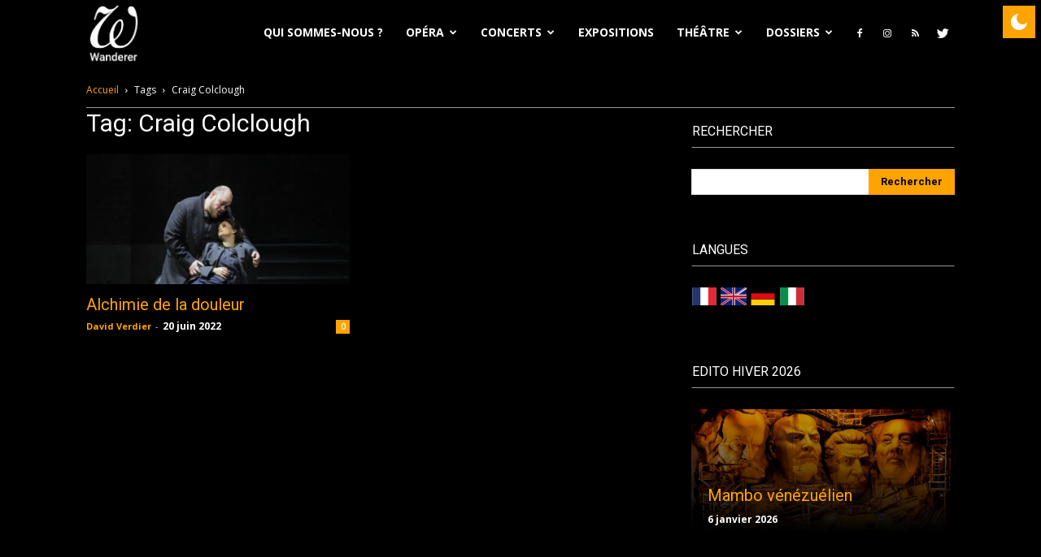

--- FILE ---
content_type: text/html; charset=UTF-8
request_url: https://wanderersite.com/tag/craig-colclough/
body_size: 20949
content:
<!doctype html >
<!--[if IE 8]>    <html class="ie8" lang="en"> <![endif]-->
<!--[if IE 9]>    <html class="ie9" lang="en"> <![endif]-->
<!--[if gt IE 8]><!--> <html lang="fr-FR" prefix="og: https://ogp.me/ns#"> <!--<![endif]-->
<head>
    <title>Craig Colclough - Wanderer</title>
    <meta charset="UTF-8"/>
    <meta name="viewport" content="width=device-width, initial-scale=1.0">
    <link rel="pingback" href="https://wanderersite.com/xmlrpc.php"/>
    <script type='text/javascript'>if(true){if(localStorage.getItem('gn-dark-mode')){if(localStorage.getItem('gn-dark-mode')=='on'){document.documentElement.classList.add('gn-dark-mode');}}}else{if(true){document.documentElement.classList.add('gn-dark-mode');}else{if(0&&true&&true){let timeFrom='19:00';let timeTo='19:00';let timeFromHour=Number(timeFrom.split(':')[0]);let timeFromMinute=Number(timeFrom.split(':')[1]);let timeToHour=Number(timeTo.split(':')[0]);let timeToMinute=Number(timeTo.split(':')[1]);let timeFromMinutes=timeFromHour*60+timeFromMinute;let timeToMinutes=timeToHour*60+timeToMinute;let now=new Date();let currentHourMinutes=now.getHours()*60+now.getMinutes();if(timeToMinutes>timeFromMinutes){if(currentHourMinutes>=timeFromMinutes&&currentHourMinutes<=timeToMinutes){document.documentElement.classList.add('gn-dark-mode');}}else{if(currentHourMinutes<=timeToMinutes||currentHourMinutes>=timeFromMinutes){document.documentElement.classList.add('gn-dark-mode');}}}else{if(on){const osColorScheme=window.matchMedia('(prefers-color-scheme: dark)');if(osColorScheme.matches){document.documentElement.classList.add('gn-dark-mode');}}}}}</script><style type="text/css">:root{--gn-button-inactive-bg-color:#ffa301;--gn-button-active-bg-color:#026c75;--gn-button-text-inactive-color:white;--gn-button-text-active-color:white;--gn-bg-color:white;--gn-text-color:black;--gn-input-bg-color:white;--gn-input-text-color:#026c75;--gn-link-color:#026c75}.gn-toggle-button{--gn-button-width:50px}.gn-dark-mode img{filter:brightness(1)}.gn-toggle-button{background-color:var(--gn-button-inactive-bg-color);width:var(--gn-button-width);cursor:pointer;-webkit-user-select:none;-moz-user-select:none;-ms-user-select:none;user-select:none;box-sizing:border-box}.gn-toggle-button.gn-fixed{position:fixed!important;z-index:99999999}.gn-toggle-button.topleft{top:0;left:0}.gn-toggle-button.topcenter{top:0;left:50%;-webkit-transform:translateX(-50%);transform:translateX(-50%)}.gn-toggle-button.topright{top:0;right:0}.gn-toggle-button.bottomleft{bottom:0;left:0}.gn-toggle-button.bottomcenter{bottom:0;left:50%;-webkit-transform:translateX(-50%);transform:translateX(-50%)}.gn-toggle-button.bottomright{bottom:0;right:0}.gn-toggle-button.centerleft{top:50%;-webkit-transform:translateY(-50%);transform:translateY(-50%);left:0}.gn-toggle-button.centerright{top:50%;-webkit-transform:translateY(-50%);transform:translateY(-50%);right:0}.gn-toggle-button.style-1{color:var(--gn-button-text-inactive-color);display:-webkit-box;display:-ms-flexbox;display:flex;padding:calc( var(--gn-button-width) / 30 ) calc( var(--gn-button-width) / 6.9 );-webkit-box-align:center;-ms-flex-align:center;align-items:center;-webkit-box-pack:justify;-ms-flex-pack:justify;justify-content:space-between;border-radius:500px}.gn-toggle-button.style-1>span,.gn-toggle-button.style-1>svg{width:50%}.gn-toggle-button.style-1>span{font-size:calc( var(--gn-button-width) / 7.5 );line-height:1.1}.gn-toggle-button.style-1>svg{padding:8px;width:calc( var(--gn-button-width) / 3 )}.gn-toggle-button.style-1>svg path{fill:var(--gn-button-text-inactive-color)}.gn-toggle-button.style-1>svg #star1{-webkit-animation-delay:300ms;animation-delay:300ms}.gn-toggle-button.style-2{height:calc(var(--gn-button-width)/2);border-radius:100px;position:relative}.gn-toggle-button.style-2 .knob{position:absolute;top:calc(var(--gn-button-width)/14);left:calc(var(--gn-button-width)/14);height:calc(var(--gn-button-width)/2.8);width:calc(var(--gn-button-width)/2.8);border-radius:50%;background-color:#fff;-webkit-transition:all 300ms ease;transition:all 300ms ease}.gn-toggle-button.style-2 span.label{position:absolute;top:calc(50% - var(--gn-button-width) / 30);left:calc(100% + var(--gn-button-width) / 9);white-space:nowrap;font-size:calc( var(--gn-button-width) / 6.4 );margin-top:calc( var(--gn-button-width) / 10 * -1);-webkit-transition:all 300ms ease;transition:all 300ms ease}.gn-toggle-button.style-2 span.label:last-of-type{-webkit-transform:translateY(150%);transform:translateY(150%);opacity:0}.gn-toggle-button.style-3{border-radius:50%;display:-webkit-inline-box;display:-ms-inline-flexbox;display:inline-flex;-webkit-box-align:center;-ms-flex-align:center;align-items:center;-ms-flex-pack:distribute;justify-content:space-around;padding:0 calc( var(--gn-button-width) / 9 );height:var(--gn-button-width)}.gn-toggle-button.style-3 svg{width:calc(var(--gn-button-width)/2.8);margin-left:5px}.gn-toggle-button.style-3 path{fill:var(--gn-button-text-inactive-color)}.gn-toggle-button.style-3 #star1{-webkit-animation-delay:300ms;animation-delay:300ms}.gn-toggle-button.style-4{position:relative;border-radius:150px;height:calc(var(--gn-button-width)/2.3)}.gn-toggle-button.style-4 .stage{display:-webkit-box;display:-ms-flexbox;display:flex;-webkit-box-align:center;-ms-flex-align:center;align-items:center;-ms-flex-pack:distribute;justify-content:space-around;height:100%;width:100%;padding:0 calc(var(--gn-button-width) / 18 );font-size:calc( var(--gn-button-width) / 6.4 );overflow-y:hidden;box-sizing:border-box}.gn-toggle-button.style-4 .stage:first-of-type span{color:var(--gn-button-text-inactive-color)}.gn-toggle-button.style-4 .stage:first-of-type svg path{fill:var(--gn-button-text-inactive-color)}.gn-toggle-button.style-4 .stage:last-of-type{position:absolute;top:0;left:0}.gn-toggle-button.style-4 .stage:last-of-type svg{-webkit-transform:translateY(150%);transform:translateY(150%);opacity:0}.gn-toggle-button.style-4 .stage:last-of-type svg path{fill:var(--gn-button-text-active-color)}.gn-toggle-button.style-4 .stage:last-of-type span{-webkit-transform:translateY(-150%);transform:translateY(-150%);opacity:0;color:var(--gn-button-text-active-color)}.gn-toggle-button.style-4 .stage svg,.gn-toggle-button.style-4 .stage span{-webkit-transition:all 300ms ease;transition:all 300ms ease}.gn-toggle-button.style-4 svg{width:calc(var(--gn-button-width)/4);margin-right:5px}.gn-toggle-button.style-5{width:calc(var(--gn-button-width)*1.2);height:calc(var(--gn-button-width)/2.7);border-radius:100px;position:relative;font-size:calc( var(--gn-button-width) / 7 );font-weight:500}.gn-toggle-button.style-5 .knob{position:absolute;top:0;left:0;height:calc(var(--gn-button-width)/2.7);width:50%;border-radius:100px;background-color:#fff;z-index:99;display:-webkit-box;display:-ms-flexbox;display:flex;-webkit-box-align:center;-ms-flex-align:center;align-items:center;-webkit-box-pack:center;-ms-flex-pack:center;justify-content:center;-webkit-box-shadow:1px 1px 5px rgba(0,0,0,.3);box-shadow:1px 1px 5px rgba(0,0,0,.3);-webkit-transition:all 300ms ease;transition:all 300ms ease}.gn-toggle-button.style-5 .knob span{position:absolute;top:50%;left:50%;-webkit-transform:translate(-50%,-50%);transform:translate(-50%,-50%);color:var(--gn-button-text-inactive-color)}.gn-toggle-button.style-5 .knob span:last-child{display:none}.gn-toggle-button.style-5 [class*="label"]{position:absolute;top:calc(50% - var(--gn-button-width) / 30);white-space:nowrap;margin-top:calc(var(--gn-button-width) / -10)}.gn-toggle-button.style-5 span.label1{left:calc(var(--gn-button-width) / 9)}.gn-toggle-button.style-5 span.label2{right:calc(var(--gn-button-width) / 9)}.gn-toggle-button.style-6{position:relative;width:calc(var(--gn-button-width)*1.4);height:calc(var(--gn-button-width)/2.3);background-color:transparent}.gn-toggle-button.style-6 .text{font-size:calc( var(--gn-button-width) / 6.5 );font-weight:500;position:absolute;left:0;top:0;width:80%;height:100%;overflow:hidden}.gn-toggle-button.style-6 .text div{position:absolute;top:50%;right:calc( var(--gn-button-width) / 9 );-webkit-transform:translateY(-50%);transform:translateY(-50%);height:100%;display:-webkit-box;display:-ms-flexbox;display:flex;-webkit-box-align:center;-ms-flex-align:center;align-items:center;-webkit-transition:all 300ms ease;transition:all 300ms ease}.gn-toggle-button.style-6 .text div:last-child{-webkit-transform:translateY(100%);transform:translateY(100%)}.gn-toggle-button.style-6 .icon{position:absolute;right:0;top:0;width:20%;height:100%}.gn-toggle-button.style-6 .icon svg{position:absolute;right:0;top:50%;width:20%;height:100%;-webkit-transform:translateY(-50%);transform:translateY(-50%);width:calc(var(--gn-button-width)/5)}.gn-toggle-button.style-6 .icon svg #star1{-webkit-animation-delay:300ms;animation-delay:300ms}.gn-toggle-button.style-7{height:calc(var(--gn-button-width)*1.2);width:calc(var(--gn-button-width)/2.7);border-radius:100px;position:relative;font-size:calc( var(--gn-button-width) / 7 );font-weight:500}.gn-toggle-button.style-7 .knob{position:absolute;bottom:0;left:0;width:calc(var(--gn-button-width)/2.7);height:50%;border-radius:100px;background-color:#fff;z-index:99;display:-webkit-box;display:-ms-flexbox;display:flex;-webkit-box-align:center;-ms-flex-align:center;align-items:center;-webkit-box-pack:center;-ms-flex-pack:center;justify-content:center;-webkit-box-shadow:1px 1px 5px rgba(0,0,0,.3);box-shadow:1px 1px 5px rgba(0,0,0,.3);-webkit-transition:all 300ms ease;transition:all 300ms ease}.gn-toggle-button.style-7 .knob span{position:absolute;top:50%;left:50%;-webkit-transform:translate(-50%,-50%) rotate(-90deg);transform:translate(-50%,-50%) rotate(-90deg);color:#555}.gn-toggle-button.style-7 .knob span:last-child{display:none}.gn-toggle-button.style-7 [class*="label"]{position:absolute;left:calc(50% - var(--gn-button-width) / 7.5);white-space:nowrap;-webkit-writing-mode:vertical-lr;-ms-writing-mode:tb-lr;writing-mode:vertical-lr;-webkit-transform:rotate(180deg);transform:rotate(180deg)}.gn-toggle-button.style-7 span.label1{bottom:calc(var(--gn-button-width) / 9)}.gn-toggle-button.style-7 span.label2{top:calc(var(--gn-button-width) / 9)}.gn-toggle-button.style-8{display:-webkit-inline-box;display:-ms-inline-flexbox;display:inline-flex;-webkit-box-align:center;-ms-flex-align:center;align-items:center;-webkit-box-pack:center;-ms-flex-pack:center;justify-content:center;height:var(--gn-button-width);background-color:transparent}.gn-toggle-button.style-8 svg{width:calc(var(--gn-button-width)/2.8);margin-left:calc(var(--gn-button-width) / 18)}.gn-toggle-button.style-8 path{fill:var(--gn-button-text-inactive-color)}.gn-toggle-button.style-8 #star1{-webkit-animation-delay:300ms;animation-delay:300ms}.gn-toggle-button.style-9{display:-webkit-inline-box;display:-ms-inline-flexbox;display:inline-flex;-webkit-box-align:center;-ms-flex-align:center;align-items:center;-webkit-box-pack:center;-ms-flex-pack:center;justify-content:center;height:var(--gn-button-width);background-color:transparent}.gn-toggle-button.style-9 svg{width:calc(var(--gn-button-width)/2.8);margin-left:calc(var(--gn-button-width) / 18)}.gn-toggle-button.style-9 path:nth-child(2){-webkit-transform-origin:center;transform-origin:center}.gn-toggle-button.style-10{display:-webkit-inline-box;display:-ms-inline-flexbox;display:inline-flex;-webkit-box-align:center;-ms-flex-align:center;align-items:center;-webkit-box-pack:center;-ms-flex-pack:center;justify-content:center;height:var(--gn-button-width);background-color:transparent}.gn-toggle-button.style-10 svg{width:calc(var(--gn-button-width)/2.8);margin-left:calc(var(--gn-button-width) / 18)}.gn-toggle-button.style-10 path:nth-child(2){-webkit-transform-origin:center;transform-origin:center}.gn-toggle-button.style-11{height:calc(var(--gn-button-width)/2.3);border-radius:100px;position:relative;overflow:hidden}.gn-toggle-button.style-11 .knob{position:absolute;top:calc(var(--gn-button-width)/14);left:calc(var(--gn-button-width)/14);height:calc(var(--gn-button-width)/3.3);width:calc(var(--gn-button-width)/3.3);border-radius:50%;background-color:#fff;-webkit-transition:all 300ms ease;transition:all 300ms ease}.gn-toggle-button.style-11 .knob:before{content:"";height:calc(var(--gn-button-width)/3.5);width:calc(var(--gn-button-width)/3.5);position:absolute;top:-100%;left:-100%;background-color:var(--gn-button-inactive-bg-color);border-radius:50%;-webkit-transition:all 300ms ease;transition:all 300ms ease}.gn-toggle-button.style-12{height:var(--gn-button-width);border-radius:calc(var(--gn-button-width) / 4.5);padding:calc(var(--gn-button-width) / 6)}.gn-toggle-button.style-12 svg path{fill:var(--gn-button-text-active-color)}.gn-toggle-button.style-13{font-size:calc(var(--gn-button-width) / 6.4);display:-webkit-box;display:-ms-flexbox;display:flex;background-color:transparent}.gn-toggle-button.style-13 div{-webkit-box-flex:1;-ms-flex-positive:1;flex-grow:1;background-color:var(--gn-button-inactive-bg-color)}.gn-toggle-button.style-13 div:first-child{border-top-left-radius:calc(var(--gn-button-width) / 1.8);border-bottom-left-radius:calc(var(--gn-button-width) / 1.8);padding:calc(var(--gn-button-width) / 30) 0 calc(var(--gn-button-width) / 30) calc(var(--gn-button-width) / 9);background-color:var(--gn-button-active-bg-color);color:var(--gn-button-text-active-color)}.gn-toggle-button.style-13 div:last-child{border-top-right-radius:calc(var(--gn-button-width) / 1.8);border-bottom-right-radius:calc(var(--gn-button-width) / 1.8);padding:calc(var(--gn-button-width) / 30) calc(var(--gn-button-width) / 9) calc(var(--gn-button-width) / 30) 0;text-align:right}.gn-toggle-button.style-14{height:calc(var(--gn-button-width)/2.3);border-radius:100px;position:relative;background-color:transparent;border:3px solid var(--gn-button-inactive-bg-color)}.gn-toggle-button.style-14 .knob{position:absolute;top:50%;left:calc(var(--gn-button-width)/26);height:calc(var(--gn-button-width)/3.5);width:calc(var(--gn-button-width)/3.5);border-radius:50%;background-color:var(--gn-button-inactive-bg-color);-webkit-transition:all 300ms ease;transition:all 300ms ease;-webkit-transform:translateY(-50%);transform:translateY(-50%)}.gn-toggle-button.style-15{width:calc(var(--gn-button-width)/2.3);height:var(--gn-button-width);border-radius:100px;position:relative;background-color:transparent;border:3px solid var(--gn-button-inactive-bg-color)}.gn-toggle-button.style-15 .knob{position:absolute;left:50%;top:calc(var(--gn-button-width)/26);height:calc(var(--gn-button-width)/3.5);width:calc(var(--gn-button-width)/3.5);border-radius:50%;background-color:var(--gn-button-inactive-bg-color);-webkit-transition:all 300ms ease;transition:all 300ms ease;-webkit-transform:translateX(-50%);transform:translateX(-50%)}html.gn-dark-mode .gn-toggle-button{background-color:var(--gn-button-active-bg-color)}html.gn-dark-mode .gn-toggle-button.style-1{color:var(--gn-button-text-active-color)}html.gn-dark-mode .gn-toggle-button.style-1 svg path{fill:var(--gn-button-text-active-color)}html.gn-dark-mode .gn-toggle-button.style-1 .moon-star{-webkit-animation-name:gn-blink;animation-name:gn-blink;-webkit-animation-duration:1s;animation-duration:1s;-webkit-animation-fill-mode:both;animation-fill-mode:both;-webkit-animation-iteration-count:infinite;animation-iteration-count:infinite}html.gn-dark-mode .gn-toggle-button.style-2 span.label:first-of-type{-webkit-transform:translateY(-150%);transform:translateY(-150%);opacity:0}html.gn-dark-mode .gn-toggle-button.style-2 span.label:last-of-type{-webkit-transform:translateY(0);transform:translateY(0);opacity:1}html.gn-dark-mode .gn-toggle-button.style-2 .knob{left:calc(100% - var(--gn-button-width)/2.3)}html.gn-dark-mode .gn-toggle-button.style-3 path{fill:var(--gn-button-text-active-color)}html.gn-dark-mode .gn-toggle-button.style-3 .moon-star{-webkit-animation-name:gn-blink;animation-name:gn-blink;-webkit-animation-duration:1s;animation-duration:1s;-webkit-animation-fill-mode:both;animation-fill-mode:both;-webkit-animation-iteration-count:infinite;animation-iteration-count:infinite}html.gn-dark-mode .gn-toggle-button.style-4 .stage:first-of-type svg{-webkit-transform:translateY(-150%);transform:translateY(-150%);opacity:0}html.gn-dark-mode .gn-toggle-button.style-4 .stage:first-of-type span{-webkit-transform:translateY(150%);transform:translateY(150%);opacity:0}html.gn-dark-mode .gn-toggle-button.style-4 .stage:last-of-type svg{-webkit-transform:translateY(0);transform:translateY(0);opacity:1}html.gn-dark-mode .gn-toggle-button.style-4 .stage:last-of-type span{-webkit-transform:translateY(0);transform:translateY(0);opacity:1}html.gn-dark-mode .gn-toggle-button.style-5{background-color:var(--gn-button-inactive-bg-color)}html.gn-dark-mode .gn-toggle-button.style-5 .knob{left:100%;-webkit-transform:translateX(-100%);transform:translateX(-100%)}html.gn-dark-mode .gn-toggle-button.style-5 .knob span:first-child{display:none}html.gn-dark-mode .gn-toggle-button.style-5 .knob span:last-child{display:block}html.gn-dark-mode .gn-toggle-button.style-6{background-color:transparent}html.gn-dark-mode .gn-toggle-button.style-6 .text{color:var(--gn-button-text-active-color)}html.gn-dark-mode .gn-toggle-button.style-6 .text div:first-child{-webkit-transform:translateY(-200%);transform:translateY(-200%)}html.gn-dark-mode .gn-toggle-button.style-6 .text div:last-child{-webkit-transform:translateY(-50%);transform:translateY(-50%)}html.gn-dark-mode .gn-toggle-button.style-6 .icon svg path{fill:var(--gn-button-text-active-color)}html.gn-dark-mode .gn-toggle-button.style-6 .moon-star{-webkit-animation-name:gn-blink;animation-name:gn-blink;-webkit-animation-duration:1s;animation-duration:1s;-webkit-animation-fill-mode:both;animation-fill-mode:both;-webkit-animation-iteration-count:infinite;animation-iteration-count:infinite}html.gn-dark-mode .gn-toggle-button.style-7{background-color:var(--gn-button-inactive-bg-color)}html.gn-dark-mode .gn-toggle-button.style-7 .knob{bottom:100%;-webkit-transform:translateY(100%);transform:translateY(100%)}html.gn-dark-mode .gn-toggle-button.style-7 .knob span:first-child{display:none}html.gn-dark-mode .gn-toggle-button.style-7 .knob span:last-child{display:block}html.gn-dark-mode .gn-toggle-button.style-8{background-color:transparent}html.gn-dark-mode .gn-toggle-button.style-8 .moon-star{-webkit-animation-name:gn-blink;animation-name:gn-blink;-webkit-animation-duration:1s;animation-duration:1s;-webkit-animation-fill-mode:both;animation-fill-mode:both;-webkit-animation-iteration-count:infinite;animation-iteration-count:infinite}html.gn-dark-mode .gn-toggle-button.style-8 path{fill:var(--gn-button-text-active-color)}html.gn-dark-mode .gn-toggle-button.style-9{background-color:transparent}html.gn-dark-mode .gn-toggle-button.style-9 path:nth-child(2){fill:var(--gn-button-text-active-color);-webkit-animation-name:gn-rotate;animation-name:gn-rotate;-webkit-animation-duration:3s;animation-duration:3s;-webkit-animation-iteration-count:infinite;animation-iteration-count:infinite}html.gn-dark-mode .gn-toggle-button.style-10{background-color:transparent}html.gn-dark-mode .gn-toggle-button.style-10 path:nth-child(2){fill:var(--gn-button-text-active-color);-webkit-animation-name:gn-rotate-half;animation-name:gn-rotate-half;-webkit-animation-duration:.5s;animation-duration:.5s;-webkit-animation-timing-function:ease-in-out;animation-timing-function:ease-in-out;-webkit-animation-fill-mode:both;animation-fill-mode:both;-webkit-animation-direction:alternate;animation-direction:alternate;-webkit-animation-iteration-count:infinite;animation-iteration-count:infinite}html.gn-dark-mode .gn-toggle-button.style-11{background-color:var(--gn-button-inactive-bg-color)}html.gn-dark-mode .gn-toggle-button.style-11 .knob{left:calc(100% - var(--gn-button-width)/2.6)}html.gn-dark-mode .gn-toggle-button.style-11 .knob:before{top:-20%;left:-30%}html.gn-dark-mode .gn-toggle-button.style-13{background-color:transparent}html.gn-dark-mode .gn-toggle-button.style-13 div:first-child{background-color:var(--gn-button-inactive-bg-color);color:var(--gn-button-text-inactive-color)}html.gn-dark-mode .gn-toggle-button.style-13 div:last-child{background-color:var(--gn-button-active-bg-color);color:var(--gn-button-text-active-color)}html.gn-dark-mode .gn-toggle-button.style-14{background-color:transparent}html.gn-dark-mode .gn-toggle-button.style-14 .knob{left:calc(100% - var(--gn-button-width)/2.9);background-color:var(--gn-button-active-bg-color)}html.gn-dark-mode .gn-toggle-button.style-15{background-color:transparent}html.gn-dark-mode .gn-toggle-button.style-15 .knob{top:calc(100% - var(--gn-button-width)/2.9);background-color:var(--gn-button-active-bg-color)}html img.gn-dark-image{display:none!important}html.gn-dark-mode{color-scheme:dark;background-color:var(--gn-bg-color)!important;color:var(--gn-text-color)!important}html.gn-dark-mode body,html.gn-dark-mode .gn-include{background-color:var(--gn-bg-color)!important;color:var(--gn-text-color)!important;-webkit-box-shadow:none!important;box-shadow:none!important}html.gn-dark-mode *:not(.gn-ignore):not(.gn-ignore *):not(img):not(mark):not(code):not(pre):not(pre *):not(ins):not(option):not(input):not(select):not(textarea):not(button):not(button *):not(a):not(a[class*=btn] *):not(a[class*=button] *):not(video):not(canvas):not(progress):not(iframe):not(svg):not(path):not(.mejs-iframe-overlay):not(.mejs-iframe-overlay):not(.elementor-element-overlay):not(.elementor-background-overlay):not(.gn-toggle-button):not(.gn-toggle-button *):not(.photo-overlay):not(.photo-overlay *):not(.moxie-shim.moxie-shim-html5):not(.flickity-slider):not(.flickity-slider *):not(.box-overlay):not(.box-overlay *):not(.button):not(.button *):not([data-settings*="background_background"]):not([data-settings*="background_background"] *):not(.mejs-inner *):not(rs-slides):not(rs-slides *):not(.overlay):not(.overlay *):not(.blog-slider):not(.blog-slider *):not(.post-switch-item-content):not(.post-switch-item-content *):not(i.icon):not(.pp_content_container):not(.pp_content_container *):not(.sh-hamburger-menu):not(.sh-hamburger-menu *):not(.sh-header-mobile):not(.sh-header-mobile *):not(.post-overlay-content):not(.post-overlay-content *):not(.masonry-blog-item *):not(.mdp-readabler-trigger-button-box):not(.row-bg-overlay):not(.row-bg-overlay *):not(.column-bg-overlay-wrap):not(.column-bg-overlay-wrap *):not(.no-carousel):not(.no-carousel *):not(.cart-wrap):not(.cart-wrap *):not(ul.controls li.previous-post *):not(ul.controls li.next-post *):not(ul.ui-tabs-nav li *):not(.magcover):not(.magcover *):not(.overlayed):not(.overlayed *):not(.nav-links *):not([class*=fold-shadow]):not(.sf-menu li a *):not(.td-meta-info-container):not(.td-meta-info-container *):not(.fat-maika-overlay):not(.fat-maika-overlay *):not(._df_book):not(._df_book *):not(.masonry_gallery_holder):not(.masonry_gallery_holder *):not(.q_slider):not(.q_slider *):not(.rwp-criterion-bar-base):not(.rwp-criterion-bar-base *):not(.post-review-badge):not(.vlog-featured-info-2):not(.vlog-featured-info-2 *):not(.article_grid *):not(.article_line *):not(.article_line_grid *){background-color:var(--gn-bg-color)!important;color:var(--gn-text-color)!important;box-shadow:none!important}html.gn-dark-mode .ubermenu.ubermenu-main .ubermenu-item-level-0:hover>.ubermenu-target,html.gn-dark-mode .ubermenu-main .ubermenu-item-level-0.ubermenu-active>.ubermenu-target{background:var(--gn-bg-color)!important}html.gn-dark-mode input:not(.gn-ignore):not([type="button"]):not([type="reset"]):not([type="submit"]),html.gn-dark-mode iframe:not(.gn-ignore),html.gn-dark-mode iframe *:not(.gn-ignore),html.gn-dark-mode select:not(.gn-ignore),html.gn-dark-mode textarea:not(.gn-ignore){background-color:var(--gn-input-bg-color)!important;color:var(--gn-input-text-color)!important}html.gn-dark-mode a:not(.gn-ignore):not([href="#gn-none"]):not(.full-slide-link):not(.meks_ess-item)not(.article_grid),html.gn-dark-mode a *:not(.gn-ignore):not(.gn-toggle-button):not(.gn-toggle-button *):not(.activity-time-since *):not(.full-slide-link *),html.gn-dark-mode a:active:not(.gn-ignore),html.gn-dark-mode a:active *:not(.gn-ignore),html.gn-dark-mode a:visited:not(.gn-ignore),html.gn-dark-mode a:visited *:not(.gn-ignore){color:var(--gn-link-color)!important}html.gn-dark-mode img.gn-dark-image:not(.bb-logo-dark):not(.mobile-only-logo){display:inline-block!important}html.gn-dark-mode img.gn-light-image{display:none!important}@-webkit-keyframes gn-blink{from{opacity:0}to{opacity:1}}@keyframes gn-blink{from{opacity:0}to{opacity:1}}@-webkit-keyframes gn-rotate{to{-webkit-transform:rotate(360deg);transform:rotate(360deg)}}@keyframes gn-rotate{to{-webkit-transform:rotate(360deg);transform:rotate(360deg)}}@-webkit-keyframes gn-rotate-half{to{-webkit-transform:rotate(35deg);transform:rotate(35deg)}}@keyframes gn-rotate-half{to{-webkit-transform:rotate(35deg);transform:rotate(35deg)}}</style>

<meta name="robots" content="follow, noindex"/>
<meta property="og:locale" content="fr_FR"/>
<meta property="og:type" content="article"/>
<meta property="og:title" content="Craig Colclough - Wanderer"/>
<meta property="og:url" content="https://wanderersite.com/tag/craig-colclough/"/>
<meta property="og:site_name" content="Wanderer"/>
<meta property="og:image" content="https://wanderersite.com/wp-content/uploads/2021/10/Header-wanderer.jpg"/>
<meta property="og:image:secure_url" content="https://wanderersite.com/wp-content/uploads/2021/10/Header-wanderer.jpg"/>
<meta property="og:image:width" content="1280"/>
<meta property="og:image:height" content="444"/>
<meta property="og:image:type" content="image/jpeg"/>
<meta name="twitter:card" content="summary_large_image"/>
<meta name="twitter:title" content="Craig Colclough - Wanderer"/>
<meta name="twitter:image" content="https://wanderersite.com/wp-content/uploads/2021/10/Header-wanderer.jpg"/>
<meta name="twitter:label1" content="Articles"/>
<meta name="twitter:data1" content="2"/>
<script type="application/ld+json" class="rank-math-schema">{"@context":"https://schema.org","@graph":[{"@type":"Person","@id":"https://wanderersite.com/#person","name":"Wanderer","image":{"@type":"ImageObject","@id":"https://wanderersite.com/#logo","url":"https://wanderersite.com/wp-content/uploads/2022/05/cropped-icone-1.png","contentUrl":"https://wanderersite.com/wp-content/uploads/2022/05/cropped-icone-1.png","caption":"Wanderer","inLanguage":"fr-FR","width":"512","height":"512"}},{"@type":"WebSite","@id":"https://wanderersite.com/#website","url":"https://wanderersite.com","name":"Wanderer","publisher":{"@id":"https://wanderersite.com/#person"},"inLanguage":"fr-FR"},{"@type":"CollectionPage","@id":"https://wanderersite.com/tag/craig-colclough/#webpage","url":"https://wanderersite.com/tag/craig-colclough/","name":"Craig Colclough - Wanderer","isPartOf":{"@id":"https://wanderersite.com/#website"},"inLanguage":"fr-FR"}]}</script>


<link rel='dns-prefetch' href='//fonts.googleapis.com'/>
<link rel='dns-prefetch' href='//s.w.org'/>
<link rel="alternate" type="text/xml" title="Wanderer &raquo; Flux" href="https://wanderersite.com/feed/"/>
<link rel="alternate" type="text/xml" title="Wanderer &raquo; Flux des commentaires" href="https://wanderersite.com/comments/feed/"/>
<link rel="alternate" type="text/xml" title="Wanderer &raquo; Flux de l’étiquette Craig Colclough" href="https://wanderersite.com/tag/craig-colclough/feed/"/>
<script type="text/javascript">window._wpemojiSettings={"baseUrl":"https:\/\/s.w.org\/images\/core\/emoji\/14.0.0\/72x72\/","ext":".png","svgUrl":"https:\/\/s.w.org\/images\/core\/emoji\/14.0.0\/svg\/","svgExt":".svg","source":{"concatemoji":"https:\/\/wanderersite.com\/wp-includes\/js\/wp-emoji-release.min.js?ver=6.0.11"}};!function(e,a,t){var n,r,o,i=a.createElement("canvas"),p=i.getContext&&i.getContext("2d");function s(e,t){var a=String.fromCharCode,e=(p.clearRect(0,0,i.width,i.height),p.fillText(a.apply(this,e),0,0),i.toDataURL());return p.clearRect(0,0,i.width,i.height),p.fillText(a.apply(this,t),0,0),e===i.toDataURL()}function c(e){var t=a.createElement("script");t.src=e,t.defer=t.type="text/javascript",a.getElementsByTagName("head")[0].appendChild(t)}for(o=Array("flag","emoji"),t.supports={everything:!0,everythingExceptFlag:!0},r=0;r<o.length;r++)t.supports[o[r]]=function(e){if(!p||!p.fillText)return!1;switch(p.textBaseline="top",p.font="600 32px Arial",e){case"flag":return s([127987,65039,8205,9895,65039],[127987,65039,8203,9895,65039])?!1:!s([55356,56826,55356,56819],[55356,56826,8203,55356,56819])&&!s([55356,57332,56128,56423,56128,56418,56128,56421,56128,56430,56128,56423,56128,56447],[55356,57332,8203,56128,56423,8203,56128,56418,8203,56128,56421,8203,56128,56430,8203,56128,56423,8203,56128,56447]);case"emoji":return!s([129777,127995,8205,129778,127999],[129777,127995,8203,129778,127999])}return!1}(o[r]),t.supports.everything=t.supports.everything&&t.supports[o[r]],"flag"!==o[r]&&(t.supports.everythingExceptFlag=t.supports.everythingExceptFlag&&t.supports[o[r]]);t.supports.everythingExceptFlag=t.supports.everythingExceptFlag&&!t.supports.flag,t.DOMReady=!1,t.readyCallback=function(){t.DOMReady=!0},t.supports.everything||(n=function(){t.readyCallback()},a.addEventListener?(a.addEventListener("DOMContentLoaded",n,!1),e.addEventListener("load",n,!1)):(e.attachEvent("onload",n),a.attachEvent("onreadystatechange",function(){"complete"===a.readyState&&t.readyCallback()})),(e=t.source||{}).concatemoji?c(e.concatemoji):e.wpemoji&&e.twemoji&&(c(e.twemoji),c(e.wpemoji)))}(window,document,window._wpemojiSettings);</script>
<style type="text/css">img.wp-smiley,img.emoji{display:inline!important;border:none!important;box-shadow:none!important;height:1em!important;width:1em!important;margin:0 .07em!important;vertical-align:-.1em!important;background:none!important;padding:0!important}</style>
	<link rel='stylesheet' id='wp-block-library-css' href='https://wanderersite.com/wp-includes/css/dist/block-library/style.min.css?ver=6.0.11' type='text/css' media='all'/>
<style id='global-styles-inline-css' type='text/css'>body{--wp--preset--color--black:#000;--wp--preset--color--cyan-bluish-gray:#abb8c3;--wp--preset--color--white:#fff;--wp--preset--color--pale-pink:#f78da7;--wp--preset--color--vivid-red:#cf2e2e;--wp--preset--color--luminous-vivid-orange:#ff6900;--wp--preset--color--luminous-vivid-amber:#fcb900;--wp--preset--color--light-green-cyan:#7bdcb5;--wp--preset--color--vivid-green-cyan:#00d084;--wp--preset--color--pale-cyan-blue:#8ed1fc;--wp--preset--color--vivid-cyan-blue:#0693e3;--wp--preset--color--vivid-purple:#9b51e0;--wp--preset--gradient--vivid-cyan-blue-to-vivid-purple:linear-gradient(135deg,rgba(6,147,227,1) 0%,#9b51e0 100%);--wp--preset--gradient--light-green-cyan-to-vivid-green-cyan:linear-gradient(135deg,#7adcb4 0%,#00d082 100%);--wp--preset--gradient--luminous-vivid-amber-to-luminous-vivid-orange:linear-gradient(135deg,rgba(252,185,0,1) 0%,rgba(255,105,0,1) 100%);--wp--preset--gradient--luminous-vivid-orange-to-vivid-red:linear-gradient(135deg,rgba(255,105,0,1) 0%,#cf2e2e 100%);--wp--preset--gradient--very-light-gray-to-cyan-bluish-gray:linear-gradient(135deg,#eee 0%,#a9b8c3 100%);--wp--preset--gradient--cool-to-warm-spectrum:linear-gradient(135deg,#4aeadc 0%,#9778d1 20%,#cf2aba 40%,#ee2c82 60%,#fb6962 80%,#fef84c 100%);--wp--preset--gradient--blush-light-purple:linear-gradient(135deg,#ffceec 0%,#9896f0 100%);--wp--preset--gradient--blush-bordeaux:linear-gradient(135deg,#fecda5 0%,#fe2d2d 50%,#6b003e 100%);--wp--preset--gradient--luminous-dusk:linear-gradient(135deg,#ffcb70 0%,#c751c0 50%,#4158d0 100%);--wp--preset--gradient--pale-ocean:linear-gradient(135deg,#fff5cb 0%,#b6e3d4 50%,#33a7b5 100%);--wp--preset--gradient--electric-grass:linear-gradient(135deg,#caf880 0%,#71ce7e 100%);--wp--preset--gradient--midnight:linear-gradient(135deg,#020381 0%,#2874fc 100%);--wp--preset--duotone--dark-grayscale:url(#wp-duotone-dark-grayscale);--wp--preset--duotone--grayscale:url(#wp-duotone-grayscale);--wp--preset--duotone--purple-yellow:url(#wp-duotone-purple-yellow);--wp--preset--duotone--blue-red:url(#wp-duotone-blue-red);--wp--preset--duotone--midnight:url(#wp-duotone-midnight);--wp--preset--duotone--magenta-yellow:url(#wp-duotone-magenta-yellow);--wp--preset--duotone--purple-green:url(#wp-duotone-purple-green);--wp--preset--duotone--blue-orange:url(#wp-duotone-blue-orange);--wp--preset--font-size--small:11px;--wp--preset--font-size--medium:20px;--wp--preset--font-size--large:32px;--wp--preset--font-size--x-large:42px;--wp--preset--font-size--regular:15px;--wp--preset--font-size--larger:50px}.has-black-color{color:var(--wp--preset--color--black)!important}.has-cyan-bluish-gray-color{color:var(--wp--preset--color--cyan-bluish-gray)!important}.has-white-color{color:var(--wp--preset--color--white)!important}.has-pale-pink-color{color:var(--wp--preset--color--pale-pink)!important}.has-vivid-red-color{color:var(--wp--preset--color--vivid-red)!important}.has-luminous-vivid-orange-color{color:var(--wp--preset--color--luminous-vivid-orange)!important}.has-luminous-vivid-amber-color{color:var(--wp--preset--color--luminous-vivid-amber)!important}.has-light-green-cyan-color{color:var(--wp--preset--color--light-green-cyan)!important}.has-vivid-green-cyan-color{color:var(--wp--preset--color--vivid-green-cyan)!important}.has-pale-cyan-blue-color{color:var(--wp--preset--color--pale-cyan-blue)!important}.has-vivid-cyan-blue-color{color:var(--wp--preset--color--vivid-cyan-blue)!important}.has-vivid-purple-color{color:var(--wp--preset--color--vivid-purple)!important}.has-black-background-color{background-color:var(--wp--preset--color--black)!important}.has-cyan-bluish-gray-background-color{background-color:var(--wp--preset--color--cyan-bluish-gray)!important}.has-white-background-color{background-color:var(--wp--preset--color--white)!important}.has-pale-pink-background-color{background-color:var(--wp--preset--color--pale-pink)!important}.has-vivid-red-background-color{background-color:var(--wp--preset--color--vivid-red)!important}.has-luminous-vivid-orange-background-color{background-color:var(--wp--preset--color--luminous-vivid-orange)!important}.has-luminous-vivid-amber-background-color{background-color:var(--wp--preset--color--luminous-vivid-amber)!important}.has-light-green-cyan-background-color{background-color:var(--wp--preset--color--light-green-cyan)!important}.has-vivid-green-cyan-background-color{background-color:var(--wp--preset--color--vivid-green-cyan)!important}.has-pale-cyan-blue-background-color{background-color:var(--wp--preset--color--pale-cyan-blue)!important}.has-vivid-cyan-blue-background-color{background-color:var(--wp--preset--color--vivid-cyan-blue)!important}.has-vivid-purple-background-color{background-color:var(--wp--preset--color--vivid-purple)!important}.has-black-border-color{border-color:var(--wp--preset--color--black)!important}.has-cyan-bluish-gray-border-color{border-color:var(--wp--preset--color--cyan-bluish-gray)!important}.has-white-border-color{border-color:var(--wp--preset--color--white)!important}.has-pale-pink-border-color{border-color:var(--wp--preset--color--pale-pink)!important}.has-vivid-red-border-color{border-color:var(--wp--preset--color--vivid-red)!important}.has-luminous-vivid-orange-border-color{border-color:var(--wp--preset--color--luminous-vivid-orange)!important}.has-luminous-vivid-amber-border-color{border-color:var(--wp--preset--color--luminous-vivid-amber)!important}.has-light-green-cyan-border-color{border-color:var(--wp--preset--color--light-green-cyan)!important}.has-vivid-green-cyan-border-color{border-color:var(--wp--preset--color--vivid-green-cyan)!important}.has-pale-cyan-blue-border-color{border-color:var(--wp--preset--color--pale-cyan-blue)!important}.has-vivid-cyan-blue-border-color{border-color:var(--wp--preset--color--vivid-cyan-blue)!important}.has-vivid-purple-border-color{border-color:var(--wp--preset--color--vivid-purple)!important}.has-vivid-cyan-blue-to-vivid-purple-gradient-background{background:var(--wp--preset--gradient--vivid-cyan-blue-to-vivid-purple)!important}.has-light-green-cyan-to-vivid-green-cyan-gradient-background{background:var(--wp--preset--gradient--light-green-cyan-to-vivid-green-cyan)!important}.has-luminous-vivid-amber-to-luminous-vivid-orange-gradient-background{background:var(--wp--preset--gradient--luminous-vivid-amber-to-luminous-vivid-orange)!important}.has-luminous-vivid-orange-to-vivid-red-gradient-background{background:var(--wp--preset--gradient--luminous-vivid-orange-to-vivid-red)!important}.has-very-light-gray-to-cyan-bluish-gray-gradient-background{background:var(--wp--preset--gradient--very-light-gray-to-cyan-bluish-gray)!important}.has-cool-to-warm-spectrum-gradient-background{background:var(--wp--preset--gradient--cool-to-warm-spectrum)!important}.has-blush-light-purple-gradient-background{background:var(--wp--preset--gradient--blush-light-purple)!important}.has-blush-bordeaux-gradient-background{background:var(--wp--preset--gradient--blush-bordeaux)!important}.has-luminous-dusk-gradient-background{background:var(--wp--preset--gradient--luminous-dusk)!important}.has-pale-ocean-gradient-background{background:var(--wp--preset--gradient--pale-ocean)!important}.has-electric-grass-gradient-background{background:var(--wp--preset--gradient--electric-grass)!important}.has-midnight-gradient-background{background:var(--wp--preset--gradient--midnight)!important}.has-small-font-size{font-size:var(--wp--preset--font-size--small)!important}.has-medium-font-size{font-size:var(--wp--preset--font-size--medium)!important}.has-large-font-size{font-size:var(--wp--preset--font-size--large)!important}.has-x-large-font-size{font-size:var(--wp--preset--font-size--x-large)!important}</style>
<link rel='stylesheet' id='pb_animate-css' href='https://wanderersite.com/wp-content/plugins/ays-popup-box/public/css/animate.css?ver=3.7.8' type='text/css' media='all'/>
<link rel='stylesheet' id='td-plugin-multi-purpose-css' href='https://wanderersite.com/wp-content/plugins/td-composer/td-multi-purpose/style.css?ver=5496ac087ca179a9788dadb779dbc160' type='text/css' media='all'/>
<link rel='stylesheet' id='td-plugin-framework-css' href='https://wanderersite.com/wp-content/plugins/td-api-plugin/css/style.css?ver=6.0.11' type='text/css' media='all'/>
<link rel='stylesheet' id='google-fonts-style-css' href='https://fonts.googleapis.com/css?family=Open+Sans%3A400%2C600%2C700%2C500%7CRoboto%3A400%2C500%2C700&#038;display=swap&#038;ver=11.2' type='text/css' media='all'/>
<style id='wp-typography-custom-inline-css' type='text/css'>sup{vertical-align:60%;font-size:75%;line-height:100%}sub{vertical-align:-10%;font-size:75%;line-height:100%}.amp{font-family:Baskerville,"Goudy Old Style","Palatino","Book Antiqua","Warnock Pro",serif;font-weight:normal;font-style:italic;font-size:1.1em;line-height:1em}.caps{font-size:90%}.dquo{margin-left:-.40em}.quo{margin-left:-.2em}.pull-double{margin-left:-.38em}.push-double{margin-right:.38em}.pull-single{margin-left:-.15em}.push-single{margin-right:.15em}</style>
<link rel='stylesheet' id='td-theme-css' href='https://wanderersite.com/wp-content/themes/Newspaper/style.css?ver=11.2' type='text/css' media='all'/>
<style id='td-theme-inline-css' type='text/css'>@media (max-width:767px){.td-header-desktop-wrap{display:none}}@media (min-width:767px){.td-header-mobile-wrap{display:none}}</style>
<link rel='stylesheet' id='td-legacy-framework-front-style-css' href='https://wanderersite.com/wp-content/plugins/td-composer/legacy/Newspaper/assets/css/td_legacy_main.css?ver=5496ac087ca179a9788dadb779dbc160' type='text/css' media='all'/>
<link rel='stylesheet' id='dark-mode-css' href='https://wanderersite.com/wp-content/themes/Newspaper/dark-mode.css?ver=6.0.11' type='text/css' media='all'/>
<link rel='stylesheet' id='td-standard-pack-framework-front-style-css' href='https://wanderersite.com/wp-content/plugins/td-standard-pack/Newspaper/assets/css/td_standard_pack_main.css?ver=9214a050dc0a6c6eeaa5c1aa35f9cfe3' type='text/css' media='all'/>
<script type='text/javascript' src='https://wanderersite.com/wp-includes/js/jquery/jquery.min.js?ver=3.6.0' id='jquery-core-js'></script>
<script type='text/javascript' src='https://wanderersite.com/wp-includes/js/jquery/jquery-migrate.min.js?ver=3.3.2' id='jquery-migrate-js'></script>
<script type='text/javascript' id='ays-pb-js-extra'>//<![CDATA[
var pbLocalizeObj={"seconds":"seconds","thisWillClose":"This will close in","icons":{"close_icon":"<svg class=\"ays_pb_material_close_icon\" xmlns=\"https:\/\/www.w3.org\/2000\/svg\" height=\"36px\" viewBox=\"0 0 24 24\" width=\"36px\" fill=\"#000000\" alt=\"Pop-up Close\"><path d=\"M0 0h24v24H0z\" fill=\"none\"\/><path d=\"M19 6.41L17.59 5 12 10.59 6.41 5 5 6.41 10.59 12 5 17.59 6.41 19 12 13.41 17.59 19 19 17.59 13.41 12z\"\/><\/svg>","close_circle_icon":"<svg class=\"ays_pb_material_close_circle_icon\" xmlns=\"https:\/\/www.w3.org\/2000\/svg\" height=\"24\" viewBox=\"0 0 24 24\" width=\"36\" alt=\"Pop-up Close\"><path d=\"M0 0h24v24H0z\" fill=\"none\"\/><path d=\"M12 2C6.47 2 2 6.47 2 12s4.47 10 10 10 10-4.47 10-10S17.53 2 12 2zm5 13.59L15.59 17 12 13.41 8.41 17 7 15.59 10.59 12 7 8.41 8.41 7 12 10.59 15.59 7 17 8.41 13.41 12 17 15.59z\"\/><\/svg>","volume_up_icon":"<svg class=\"ays_pb_fa_volume\" xmlns=\"https:\/\/www.w3.org\/2000\/svg\" height=\"24\" viewBox=\"0 0 24 24\" width=\"36\"><path d=\"M0 0h24v24H0z\" fill=\"none\"\/><path d=\"M3 9v6h4l5 5V4L7 9H3zm13.5 3c0-1.77-1.02-3.29-2.5-4.03v8.05c1.48-.73 2.5-2.25 2.5-4.02zM14 3.23v2.06c2.89.86 5 3.54 5 6.71s-2.11 5.85-5 6.71v2.06c4.01-.91 7-4.49 7-8.77s-2.99-7.86-7-8.77z\"\/><\/svg>","volume_mute_icon":"<svg xmlns=\"https:\/\/www.w3.org\/2000\/svg\" height=\"24\" viewBox=\"0 0 24 24\" width=\"24\"><path d=\"M0 0h24v24H0z\" fill=\"none\"\/><path d=\"M7 9v6h4l5 5V4l-5 5H7z\"\/><\/svg>"}};
//]]></script>
<script type='text/javascript' src='https://wanderersite.com/wp-content/plugins/ays-popup-box/public/js/ays-pb-public.js?ver=3.7.8' id='ays-pb-js'></script>
<script type='text/javascript' id='go-night-pro-js-extra'>//<![CDATA[
var advancedOptions={"enable_os_based":"on","time_based_from":"19:00","time_based_to":"19:00","default_dark_mode":"on","remember_dark_mode":"on","dark_mode_script":"","light_mode_script":""};var imagesOptions={"dim_images":"on","brightness_level":"100","replace_image":"https:\/\/wanderersite.com\/wp-content\/uploads\/2022\/07\/logo-wanderer-jo-black.png,https:\/\/wanderersite.com\/wp-content\/uploads\/2021\/10\/WandererLogo-1.png"};var buttonOptions={"button_style":"12","button_size":"50","button_margin":"5","button_inactive_background":"#ffa301","button_active_background":"#026c75","button_inactive_color":"white","button_active_color":"white","custom_text_light":"","custom_text_dark":"","custom_button_selector":""};
//]]></script>
<script type='text/javascript' src='https://wanderersite.com/wp-content/plugins/go-night-pro/public/js/go-night-pro.js?ver=1.1.2' id='go-night-pro-js'></script>
<script type='text/javascript' id='wp-statistics-tracker-js-extra'>//<![CDATA[
var WP_Statistics_Tracker_Object={"hitRequestUrl":"https:\/\/wanderersite.com\/wp-json\/wp-statistics\/v2\/hit?wp_statistics_hit_rest=yes&track_all=1&current_page_type=post_tag&current_page_id=31378&search_query&page_uri=L3RhZy9jcmFpZy1jb2xjbG91Z2gv","keepOnlineRequestUrl":"https:\/\/wanderersite.com\/wp-json\/wp-statistics\/v2\/online?wp_statistics_hit_rest=yes&track_all=1&current_page_type=post_tag&current_page_id=31378&search_query&page_uri=L3RhZy9jcmFpZy1jb2xjbG91Z2gv","option":{"dntEnabled":false,"cacheCompatibility":"1"}};
//]]></script>
<script type='text/javascript' src='https://wanderersite.com/wp-content/plugins/wp-statistics/assets/js/tracker.js?ver=6.0.11' id='wp-statistics-tracker-js'></script>
<link rel="https://api.w.org/" href="https://wanderersite.com/wp-json/"/><link rel="alternate" type="application/json" href="https://wanderersite.com/wp-json/wp/v2/tags/31378"/><link rel="EditURI" type="application/rsd+xml" title="RSD" href="https://wanderersite.com/xmlrpc.php?rsd"/>
<link rel="wlwmanifest" type="application/wlwmanifest+xml" href="https://wanderersite.com/wp-includes/wlwmanifest.xml"/> 
<meta name="generator" content="WordPress 6.0.11"/>

<!--[if lt IE 9]><script src="https://cdnjs.cloudflare.com/ajax/libs/html5shiv/3.7.3/html5shiv.js"></script><![endif]-->
        <script>window.tdb_globals={"wpRestNonce":"14d2b9dcb5","wpRestUrl":"https:\/\/wanderersite.com\/wp-json\/","permalinkStructure":"\/%category%\/%postname%\/","isAjax":false,"isAdminBarShowing":false,"autoloadScrollPercent":50};</script>
    			<script>window.tdwGlobal={"adminUrl":"https:\/\/wanderersite.com\/wp-admin\/","wpRestNonce":"14d2b9dcb5","wpRestUrl":"https:\/\/wanderersite.com\/wp-json\/","permalinkStructure":"\/%category%\/%postname%\/"};</script>
			    <script>window.tdaGlobal={"adminUrl":"https:\/\/wanderersite.com\/wp-admin\/","wpRestNonce":"14d2b9dcb5","wpRestUrl":"https:\/\/wanderersite.com\/wp-json\/","permalinkStructure":"\/%category%\/%postname%\/"};</script>
    


<script>var tdBlocksArray=[];function tdBlock(){this.id='';this.block_type=1;this.atts='';this.td_column_number='';this.td_current_page=1;this.post_count=0;this.found_posts=0;this.max_num_pages=0;this.td_filter_value='';this.is_ajax_running=false;this.td_user_action='';this.header_color='';this.ajax_pagination_infinite_stop='';}(function(){var htmlTag=document.getElementsByTagName("html")[0];if(navigator.userAgent.indexOf("MSIE 10.0")>-1){htmlTag.className+=' ie10';}if(!!navigator.userAgent.match(/Trident.*rv\:11\./)){htmlTag.className+=' ie11';}if(navigator.userAgent.indexOf("Edge")>-1){htmlTag.className+=' ieEdge';}if(/(iPad|iPhone|iPod)/g.test(navigator.userAgent)){htmlTag.className+=' td-md-is-ios';}var user_agent=navigator.userAgent.toLowerCase();if(user_agent.indexOf("android")>-1){htmlTag.className+=' td-md-is-android';}if(-1!==navigator.userAgent.indexOf('Mac OS X')){htmlTag.className+=' td-md-is-os-x';}if(/chrom(e|ium)/.test(navigator.userAgent.toLowerCase())){htmlTag.className+=' td-md-is-chrome';}if(-1!==navigator.userAgent.indexOf('Firefox')){htmlTag.className+=' td-md-is-firefox';}if(-1!==navigator.userAgent.indexOf('Safari')&&-1===navigator.userAgent.indexOf('Chrome')){htmlTag.className+=' td-md-is-safari';}if(-1!==navigator.userAgent.indexOf('IEMobile')){htmlTag.className+=' td-md-is-iemobile';}})();var tdLocalCache={};(function(){"use strict";tdLocalCache={data:{},remove:function(resource_id){delete tdLocalCache.data[resource_id];},exist:function(resource_id){return tdLocalCache.data.hasOwnProperty(resource_id)&&tdLocalCache.data[resource_id]!==null;},get:function(resource_id){return tdLocalCache.data[resource_id];},set:function(resource_id,cachedData){tdLocalCache.remove(resource_id);tdLocalCache.data[resource_id]=cachedData;}};})();var td_viewport_interval_list=[{"limitBottom":767,"sidebarWidth":228},{"limitBottom":1018,"sidebarWidth":300},{"limitBottom":1140,"sidebarWidth":324}];var td_animation_stack_effect="type1";var tds_animation_stack=true;var td_animation_stack_specific_selectors=".entry-thumb, img[class*=\"wp-image-\"], a.td-sml-link-to-image > img, .td-lazy-img";var td_animation_stack_general_selectors=".td-animation-stack .entry-thumb, .post .entry-thumb, .post img[class*=\"wp-image-\"], .post a.td-sml-link-to-image > img, .td-animation-stack .td-lazy-img";var tdc_is_installed="yes";var td_ajax_url="https:\/\/wanderersite.com\/wp-admin\/admin-ajax.php?td_theme_name=Newspaper&v=11.2";var td_get_template_directory_uri="https:\/\/wanderersite.com\/wp-content\/plugins\/td-composer\/legacy\/common";var tds_snap_menu="";var tds_logo_on_sticky="show";var tds_header_style="6";var td_please_wait="S'il vous pla\u00eet patienter ...";var td_email_user_pass_incorrect="Utilisateur ou mot de passe incorrect!";var td_email_user_incorrect="E-mail ou nom d'utilisateur incorrect !";var td_email_incorrect="Email incorrect !";var tds_more_articles_on_post_enable="";var tds_more_articles_on_post_time_to_wait="";var tds_more_articles_on_post_pages_distance_from_top=0;var tds_theme_color_site_wide="#ffa301";var tds_smart_sidebar="";var tdThemeName="Newspaper";var td_magnific_popup_translation_tPrev="Pr\u00e9c\u00e9dente (fl\u00e8che gauche)";var td_magnific_popup_translation_tNext="Suivante (fl\u00e8che droite)";var td_magnific_popup_translation_tCounter="%curr% sur %total%";var td_magnific_popup_translation_ajax_tError="Le contenu de %url% pas pu \u00eatre charg\u00e9.";var td_magnific_popup_translation_image_tError="L'image #%curr% pas pu \u00eatre charg\u00e9e.";var tdBlockNonce="97ef060462";var tdDateNamesI18n={"month_names":["janvier","f\u00e9vrier","mars","avril","mai","juin","juillet","ao\u00fbt","septembre","octobre","novembre","d\u00e9cembre"],"month_names_short":["Jan","F\u00e9v","Mar","Avr","Mai","Juin","Juil","Ao\u00fbt","Sep","Oct","Nov","D\u00e9c"],"day_names":["dimanche","lundi","mardi","mercredi","jeudi","vendredi","samedi"],"day_names_short":["dim","lun","mar","mer","jeu","ven","sam"]};var td_ad_background_click_link="";var td_ad_background_click_target="";</script>




<style>
    
.td-module-exclusive .td-module-title a:before {
        content: 'EXCLUSIF';
    }

    
    .td-header-wrap .black-menu .sf-menu > .current-menu-item > a,
    .td-header-wrap .black-menu .sf-menu > .current-menu-ancestor > a,
    .td-header-wrap .black-menu .sf-menu > .current-category-ancestor > a,
    .td-header-wrap .black-menu .sf-menu > li > a:hover,
    .td-header-wrap .black-menu .sf-menu > .sfHover > a,
    .sf-menu > .current-menu-item > a:after,
    .sf-menu > .current-menu-ancestor > a:after,
    .sf-menu > .current-category-ancestor > a:after,
    .sf-menu > li:hover > a:after,
    .sf-menu > .sfHover > a:after,
    .header-search-wrap .td-drop-down-search:after,
    .header-search-wrap .td-drop-down-search .btn:hover,
    input[type=submit]:hover,
    .td-read-more a,
    .td-post-category:hover,
    .td_top_authors .td-active .td-author-post-count,
    .td_top_authors .td-active .td-author-comments-count,
    .td_top_authors .td_mod_wrap:hover .td-author-post-count,
    .td_top_authors .td_mod_wrap:hover .td-author-comments-count,
    .td-404-sub-sub-title a:hover,
    .td-search-form-widget .wpb_button:hover,
    .td-rating-bar-wrap div,
    .dropcap,
    .td_wrapper_video_playlist .td_video_controls_playlist_wrapper,
    .wpb_default,
    .wpb_default:hover,
    .td-left-smart-list:hover,
    .td-right-smart-list:hover,
    #bbpress-forums button:hover,
    .bbp_widget_login .button:hover,
    .td-footer-wrapper .td-post-category,
    .td-footer-wrapper .widget_product_search input[type="submit"]:hover,
    .single-product .product .summary .cart .button:hover,
    .td-next-prev-wrap a:hover,
    .td-load-more-wrap a:hover,
    .td-post-small-box a:hover,
    .page-nav .current,
    .page-nav:first-child > div,
    #bbpress-forums .bbp-pagination .current,
    #bbpress-forums #bbp-single-user-details #bbp-user-navigation li.current a,
    .td-theme-slider:hover .slide-meta-cat a,
    a.vc_btn-black:hover,
    .td-trending-now-wrapper:hover .td-trending-now-title,
    .td-scroll-up,
    .td-smart-list-button:hover,
    .td-weather-information:before,
    .td-weather-week:before,
    .td_block_exchange .td-exchange-header:before,
    .td-pulldown-syle-2 .td-subcat-dropdown ul:after,
    .td_block_template_9 .td-block-title:after,
    .td_block_template_15 .td-block-title:before,
    div.wpforms-container .wpforms-form div.wpforms-submit-container button[type=submit],
    .td-close-video-fixed {
        background-color: #ffa301;
    }

    .td_block_template_4 .td-related-title .td-cur-simple-item:before {
        border-color: #ffa301 transparent transparent transparent !important;
    }
    
    
    .td_block_template_4 .td-related-title .td-cur-simple-item,
    .td_block_template_3 .td-related-title .td-cur-simple-item,
    .td_block_template_9 .td-related-title:after {
        background-color: #ffa301;
    }

    a,
    cite a:hover,
    .td-page-content blockquote p,
    .td-post-content blockquote p,
    .mce-content-body blockquote p,
    .comment-content blockquote p,
    .wpb_text_column blockquote p,
    .td_block_text_with_title blockquote p,
    .td_module_wrap:hover .entry-title a,
    .td-subcat-filter .td-subcat-list a:hover,
    .td-subcat-filter .td-subcat-dropdown a:hover,
    .td_quote_on_blocks,
    .dropcap2,
    .dropcap3,
    .td_top_authors .td-active .td-authors-name a,
    .td_top_authors .td_mod_wrap:hover .td-authors-name a,
    .td-post-next-prev-content a:hover,
    .author-box-wrap .td-author-social a:hover,
    .td-author-name a:hover,
    .td-author-url a:hover,
    .comment-reply-link:hover,
    .logged-in-as a:hover,
    #cancel-comment-reply-link:hover,
    .td-search-query,
    .widget a:hover,
    .td_wp_recentcomments a:hover,
    .archive .widget_archive .current,
    .archive .widget_archive .current a,
    .widget_calendar tfoot a:hover,
    #bbpress-forums li.bbp-header .bbp-reply-content span a:hover,
    #bbpress-forums .bbp-forum-freshness a:hover,
    #bbpress-forums .bbp-topic-freshness a:hover,
    #bbpress-forums .bbp-forums-list li a:hover,
    #bbpress-forums .bbp-forum-title:hover,
    #bbpress-forums .bbp-topic-permalink:hover,
    #bbpress-forums .bbp-topic-started-by a:hover,
    #bbpress-forums .bbp-topic-started-in a:hover,
    #bbpress-forums .bbp-body .super-sticky li.bbp-topic-title .bbp-topic-permalink,
    #bbpress-forums .bbp-body .sticky li.bbp-topic-title .bbp-topic-permalink,
    .widget_display_replies .bbp-author-name,
    .widget_display_topics .bbp-author-name,
    .td-subfooter-menu li a:hover,
    a.vc_btn-black:hover,
    .td-smart-list-dropdown-wrap .td-smart-list-button:hover,
    .td-instagram-user a,
    .td-block-title-wrap .td-wrapper-pulldown-filter .td-pulldown-filter-display-option:hover,
    .td-block-title-wrap .td-wrapper-pulldown-filter .td-pulldown-filter-display-option:hover i,
    .td-block-title-wrap .td-wrapper-pulldown-filter .td-pulldown-filter-link:hover,
    .td-block-title-wrap .td-wrapper-pulldown-filter .td-pulldown-filter-item .td-cur-simple-item,
    .td-pulldown-syle-2 .td-subcat-dropdown:hover .td-subcat-more span,
    .td-pulldown-syle-2 .td-subcat-dropdown:hover .td-subcat-more i,
    .td-pulldown-syle-3 .td-subcat-dropdown:hover .td-subcat-more span,
    .td-pulldown-syle-3 .td-subcat-dropdown:hover .td-subcat-more i,
    .td_block_template_2 .td-related-title .td-cur-simple-item,
    .td_block_template_5 .td-related-title .td-cur-simple-item,
    .td_block_template_6 .td-related-title .td-cur-simple-item,
    .td_block_template_7 .td-related-title .td-cur-simple-item,
    .td_block_template_8 .td-related-title .td-cur-simple-item,
    .td_block_template_9 .td-related-title .td-cur-simple-item,
    .td_block_template_10 .td-related-title .td-cur-simple-item,
    .td_block_template_11 .td-related-title .td-cur-simple-item,
    .td_block_template_12 .td-related-title .td-cur-simple-item,
    .td_block_template_13 .td-related-title .td-cur-simple-item,
    .td_block_template_14 .td-related-title .td-cur-simple-item,
    .td_block_template_15 .td-related-title .td-cur-simple-item,
    .td_block_template_16 .td-related-title .td-cur-simple-item,
    .td_block_template_17 .td-related-title .td-cur-simple-item,
    .td-theme-wrap .sf-menu ul .td-menu-item > a:hover,
    .td-theme-wrap .sf-menu ul .sfHover > a,
    .td-theme-wrap .sf-menu ul .current-menu-ancestor > a,
    .td-theme-wrap .sf-menu ul .current-category-ancestor > a,
    .td-theme-wrap .sf-menu ul .current-menu-item > a,
    .td_outlined_btn,
    .td_block_categories_tags .td-ct-item:hover {
        color: #ffa301;
    }

    a.vc_btn-black.vc_btn_square_outlined:hover,
    a.vc_btn-black.vc_btn_outlined:hover {
        color: #ffa301 !important;
    }

    .td-next-prev-wrap a:hover,
    .td-load-more-wrap a:hover,
    .td-post-small-box a:hover,
    .page-nav .current,
    .page-nav:first-child > div,
    #bbpress-forums .bbp-pagination .current,
    .post .td_quote_box,
    .page .td_quote_box,
    a.vc_btn-black:hover,
    .td_block_template_5 .td-block-title > *,
    .td_outlined_btn {
        border-color: #ffa301;
    }

    .td_wrapper_video_playlist .td_video_currently_playing:after {
        border-color: #ffa301 !important;
    }

    .header-search-wrap .td-drop-down-search:before {
        border-color: transparent transparent #ffa301 transparent;
    }

    .block-title > span,
    .block-title > a,
    .block-title > label,
    .widgettitle,
    .widgettitle:after,
    body .td-trending-now-title,
    .td-trending-now-wrapper:hover .td-trending-now-title,
    .wpb_tabs li.ui-tabs-active a,
    .wpb_tabs li:hover a,
    .vc_tta-container .vc_tta-color-grey.vc_tta-tabs-position-top.vc_tta-style-classic .vc_tta-tabs-container .vc_tta-tab.vc_active > a,
    .vc_tta-container .vc_tta-color-grey.vc_tta-tabs-position-top.vc_tta-style-classic .vc_tta-tabs-container .vc_tta-tab:hover > a,
    .td_block_template_1 .td-related-title .td-cur-simple-item,
    .td-subcat-filter .td-subcat-dropdown:hover .td-subcat-more, 
    .td_3D_btn,
    .td_shadow_btn,
    .td_default_btn,
    .td_round_btn, 
    .td_outlined_btn:hover {
    	background-color: #ffa301;
    }
    .block-title,
    .td_block_template_1 .td-related-title,
    .wpb_tabs .wpb_tabs_nav,
    .vc_tta-container .vc_tta-color-grey.vc_tta-tabs-position-top.vc_tta-style-classic .vc_tta-tabs-container {
        border-color: #ffa301;
    }
    .td_block_wrap .td-subcat-item a.td-cur-simple-item {
	    color: #ffa301;
	}


    
    .td-grid-style-4 .entry-title
    {
        background-color: rgba(255, 163, 1, 0.7);
    }


    
    .td-container-wrap,
    .post,
    .tagdiv-type .td_quote_box {
        background-color: transparent;
    }
    

    
    .td-page-header h1,
    .td-page-title {
    	color: #ffffff;
    }

    
    .td-page-content p,
    .td-page-content .td_block_text_with_title {
    	color: #ffffff;
    }

    
    .td-page-content h1,
    .td-page-content h2,
    .td-page-content h3,
    .td-page-content h4,
    .td-page-content h5,
    .td-page-content h6 {
    	color: #ffffff;
    }

    .td-page-content .widgettitle {
        color: #fff;
    }

    
    .td_module_wrap .td-image-wrap:before {
        content: '';
        position: absolute;
        top: 0;
        left: 0;
        width: 100%;
        height: 100%;
        background-image: url(https://wanderersite.com/wp-content/uploads/2021/10/Header-wanderer-300x104.jpg);
        background-repeat: no-repeat;
        background-size: cover;
        background-position: center;
        z-index: -1;
    }



    
    .white-popup-block,
    .mfp-content .td-login-panel-title,
    .mfp-content .td-login-inputs,
    .mfp-content .td-login-input,
    .mfp-content .td-login-info-text,
    .mfp-content #register-link,
    .mfp-content #login-form .mfp-close:before,
    .mfp-content .td-back-button i {
        color: #dd9933;
    }
    .mfp-content .td-login-inputs:after {
        background-color: #dd9933;
    }
    .mfp-content #register-link:before {
        border-color: #dd9933;
    }.td-header-style-12 .td-header-menu-wrap-full,
    .td-header-style-12 .td-affix,
    .td-grid-style-1.td-hover-1 .td-big-grid-post:hover .td-post-category,
    .td-grid-style-5.td-hover-1 .td-big-grid-post:hover .td-post-category,
    .td_category_template_3 .td-current-sub-category,
    .td_category_template_8 .td-category-header .td-category a.td-current-sub-category,
    .td_category_template_4 .td-category-siblings .td-category a:hover,
     .td_block_big_grid_9.td-grid-style-1 .td-post-category,
    .td_block_big_grid_9.td-grid-style-5 .td-post-category,
    .td-grid-style-6.td-hover-1 .td-module-thumb:after,
     .tdm-menu-active-style5 .td-header-menu-wrap .sf-menu > .current-menu-item > a,
    .tdm-menu-active-style5 .td-header-menu-wrap .sf-menu > .current-menu-ancestor > a,
    .tdm-menu-active-style5 .td-header-menu-wrap .sf-menu > .current-category-ancestor > a,
    .tdm-menu-active-style5 .td-header-menu-wrap .sf-menu > li > a:hover,
    .tdm-menu-active-style5 .td-header-menu-wrap .sf-menu > .sfHover > a {
        background-color: #ffa301;
    }
    
    .td_mega_menu_sub_cats .cur-sub-cat,
    .td-mega-span h3 a:hover,
    .td_mod_mega_menu:hover .entry-title a,
    .header-search-wrap .result-msg a:hover,
    .td-header-top-menu .td-drop-down-search .td_module_wrap:hover .entry-title a,
    .td-header-top-menu .td-icon-search:hover,
    .td-header-wrap .result-msg a:hover,
    .top-header-menu li a:hover,
    .top-header-menu .current-menu-item > a,
    .top-header-menu .current-menu-ancestor > a,
    .top-header-menu .current-category-ancestor > a,
    .td-social-icon-wrap > a:hover,
    .td-header-sp-top-widget .td-social-icon-wrap a:hover,
    .td_mod_related_posts:hover h3 > a,
    .td-post-template-11 .td-related-title .td-related-left:hover,
    .td-post-template-11 .td-related-title .td-related-right:hover,
    .td-post-template-11 .td-related-title .td-cur-simple-item,
    .td-post-template-11 .td_block_related_posts .td-next-prev-wrap a:hover,
    .td-category-header .td-pulldown-category-filter-link:hover,
    .td-category-siblings .td-subcat-dropdown a:hover,
    .td-category-siblings .td-subcat-dropdown a.td-current-sub-category,
    .footer-text-wrap .footer-email-wrap a,
    .footer-social-wrap a:hover,
    .td_module_17 .td-read-more a:hover,
    .td_module_18 .td-read-more a:hover,
    .td_module_19 .td-post-author-name a:hover,
    .td-pulldown-syle-2 .td-subcat-dropdown:hover .td-subcat-more span,
    .td-pulldown-syle-2 .td-subcat-dropdown:hover .td-subcat-more i,
    .td-pulldown-syle-3 .td-subcat-dropdown:hover .td-subcat-more span,
    .td-pulldown-syle-3 .td-subcat-dropdown:hover .td-subcat-more i,
    .tdm-menu-active-style3 .tdm-header.td-header-wrap .sf-menu > .current-category-ancestor > a,
    .tdm-menu-active-style3 .tdm-header.td-header-wrap .sf-menu > .current-menu-ancestor > a,
    .tdm-menu-active-style3 .tdm-header.td-header-wrap .sf-menu > .current-menu-item > a,
    .tdm-menu-active-style3 .tdm-header.td-header-wrap .sf-menu > .sfHover > a,
    .tdm-menu-active-style3 .tdm-header.td-header-wrap .sf-menu > li > a:hover {
        color: #ffa301;
    }
    
    .td-mega-menu-page .wpb_content_element ul li a:hover,
    .td-theme-wrap .td-aj-search-results .td_module_wrap:hover .entry-title a,
    .td-theme-wrap .header-search-wrap .result-msg a:hover {
        color: #ffa301 !important;
    }
    
    .td_category_template_8 .td-category-header .td-category a.td-current-sub-category,
    .td_category_template_4 .td-category-siblings .td-category a:hover,
    .tdm-menu-active-style4 .tdm-header .sf-menu > .current-menu-item > a,
    .tdm-menu-active-style4 .tdm-header .sf-menu > .current-menu-ancestor > a,
    .tdm-menu-active-style4 .tdm-header .sf-menu > .current-category-ancestor > a,
    .tdm-menu-active-style4 .tdm-header .sf-menu > li > a:hover,
    .tdm-menu-active-style4 .tdm-header .sf-menu > .sfHover > a {
        border-color: #ffa301;
    }
    
    


    
    .top-header-menu .current-menu-item > a,
    .top-header-menu .current-menu-ancestor > a,
    .top-header-menu .current-category-ancestor > a,
    .top-header-menu li a:hover,
    .td-header-sp-top-widget .td-icon-search:hover {
        color: #ffa301;
    }

    
    .sf-menu > .current-menu-item > a:after,
    .sf-menu > .current-menu-ancestor > a:after,
    .sf-menu > .current-category-ancestor > a:after,
    .sf-menu > li:hover > a:after,
    .sf-menu > .sfHover > a:after,
    .td_block_mega_menu .td-next-prev-wrap a:hover,
    .td-mega-span .td-post-category:hover,
     .td-header-wrap .black-menu .sf-menu > li > a:hover,
    .td-header-wrap .black-menu .sf-menu > .current-menu-ancestor > a,
    .td-header-wrap .black-menu .sf-menu > .sfHover > a,
    .td-header-wrap .black-menu .sf-menu > .current-menu-item > a,
    .td-header-wrap .black-menu .sf-menu > .current-menu-ancestor > a,
    .td-header-wrap .black-menu .sf-menu > .current-category-ancestor > a,
    .tdm-menu-active-style5 .tdm-header .td-header-menu-wrap .sf-menu > .current-menu-item > a,
    .tdm-menu-active-style5 .tdm-header .td-header-menu-wrap .sf-menu > .current-menu-ancestor > a,
    .tdm-menu-active-style5 .tdm-header .td-header-menu-wrap .sf-menu > .current-category-ancestor > a,
    .tdm-menu-active-style5 .tdm-header .td-header-menu-wrap .sf-menu > li > a:hover,
    .tdm-menu-active-style5 .tdm-header .td-header-menu-wrap .sf-menu > .sfHover > a {
        background-color: #dd9933;
    }
    .td_block_mega_menu .td-next-prev-wrap a:hover,
    .tdm-menu-active-style4 .tdm-header .sf-menu > .current-menu-item > a,
    .tdm-menu-active-style4 .tdm-header .sf-menu > .current-menu-ancestor > a,
    .tdm-menu-active-style4 .tdm-header .sf-menu > .current-category-ancestor > a,
    .tdm-menu-active-style4 .tdm-header .sf-menu > li > a:hover,
    .tdm-menu-active-style4 .tdm-header .sf-menu > .sfHover > a {
        border-color: #dd9933;
    }
    .header-search-wrap .td-drop-down-search:before {
        border-color: transparent transparent #dd9933 transparent;
    }
    .td_mega_menu_sub_cats .cur-sub-cat,
    .td_mod_mega_menu:hover .entry-title a,
    .td-theme-wrap .sf-menu ul .td-menu-item > a:hover,
    .td-theme-wrap .sf-menu ul .sfHover > a,
    .td-theme-wrap .sf-menu ul .current-menu-ancestor > a,
    .td-theme-wrap .sf-menu ul .current-category-ancestor > a,
    .td-theme-wrap .sf-menu ul .current-menu-item > a,
    .tdm-menu-active-style3 .tdm-header.td-header-wrap .sf-menu > .current-menu-item > a,
    .tdm-menu-active-style3 .tdm-header.td-header-wrap .sf-menu > .current-menu-ancestor > a,
    .tdm-menu-active-style3 .tdm-header.td-header-wrap .sf-menu > .current-category-ancestor > a,
    .tdm-menu-active-style3 .tdm-header.td-header-wrap .sf-menu > li > a:hover,
    .tdm-menu-active-style3 .tdm-header.td-header-wrap .sf-menu > .sfHover > a {
        color: #dd9933;
    }
    

    
    .td-header-bg:before {
        background-size: auto 100%;
    }

    
    .td-header-bg:before {
        background-position: center top;
    }

    
    .post .td-post-header .entry-title {
        color: #ffffff;
    }
    .td_module_15 .entry-title a {
        color: #ffffff;
    }

    
    .td-module-meta-info .td-post-author-name a {
    	color: #ffffff;
    }

    
    .td-post-content,
    .td-post-content p {
    	color: #ffffff;
    }

    
    .td-post-content h1,
    .td-post-content h2,
    .td-post-content h3,
    .td-post-content h4,
    .td-post-content h5,
    .td-post-content h6 {
    	color: #ffffff;
    }

body {
	background-color:#000000;
}
.td-module-exclusive .td-module-title a:before {
        content: 'EXCLUSIF';
    }

    
    .td-header-wrap .black-menu .sf-menu > .current-menu-item > a,
    .td-header-wrap .black-menu .sf-menu > .current-menu-ancestor > a,
    .td-header-wrap .black-menu .sf-menu > .current-category-ancestor > a,
    .td-header-wrap .black-menu .sf-menu > li > a:hover,
    .td-header-wrap .black-menu .sf-menu > .sfHover > a,
    .sf-menu > .current-menu-item > a:after,
    .sf-menu > .current-menu-ancestor > a:after,
    .sf-menu > .current-category-ancestor > a:after,
    .sf-menu > li:hover > a:after,
    .sf-menu > .sfHover > a:after,
    .header-search-wrap .td-drop-down-search:after,
    .header-search-wrap .td-drop-down-search .btn:hover,
    input[type=submit]:hover,
    .td-read-more a,
    .td-post-category:hover,
    .td_top_authors .td-active .td-author-post-count,
    .td_top_authors .td-active .td-author-comments-count,
    .td_top_authors .td_mod_wrap:hover .td-author-post-count,
    .td_top_authors .td_mod_wrap:hover .td-author-comments-count,
    .td-404-sub-sub-title a:hover,
    .td-search-form-widget .wpb_button:hover,
    .td-rating-bar-wrap div,
    .dropcap,
    .td_wrapper_video_playlist .td_video_controls_playlist_wrapper,
    .wpb_default,
    .wpb_default:hover,
    .td-left-smart-list:hover,
    .td-right-smart-list:hover,
    #bbpress-forums button:hover,
    .bbp_widget_login .button:hover,
    .td-footer-wrapper .td-post-category,
    .td-footer-wrapper .widget_product_search input[type="submit"]:hover,
    .single-product .product .summary .cart .button:hover,
    .td-next-prev-wrap a:hover,
    .td-load-more-wrap a:hover,
    .td-post-small-box a:hover,
    .page-nav .current,
    .page-nav:first-child > div,
    #bbpress-forums .bbp-pagination .current,
    #bbpress-forums #bbp-single-user-details #bbp-user-navigation li.current a,
    .td-theme-slider:hover .slide-meta-cat a,
    a.vc_btn-black:hover,
    .td-trending-now-wrapper:hover .td-trending-now-title,
    .td-scroll-up,
    .td-smart-list-button:hover,
    .td-weather-information:before,
    .td-weather-week:before,
    .td_block_exchange .td-exchange-header:before,
    .td-pulldown-syle-2 .td-subcat-dropdown ul:after,
    .td_block_template_9 .td-block-title:after,
    .td_block_template_15 .td-block-title:before,
    div.wpforms-container .wpforms-form div.wpforms-submit-container button[type=submit],
    .td-close-video-fixed {
        background-color: #ffa301;
    }

    .td_block_template_4 .td-related-title .td-cur-simple-item:before {
        border-color: #ffa301 transparent transparent transparent !important;
    }
    
    
    .td_block_template_4 .td-related-title .td-cur-simple-item,
    .td_block_template_3 .td-related-title .td-cur-simple-item,
    .td_block_template_9 .td-related-title:after {
        background-color: #ffa301;
    }

    a,
    cite a:hover,
    .td-page-content blockquote p,
    .td-post-content blockquote p,
    .mce-content-body blockquote p,
    .comment-content blockquote p,
    .wpb_text_column blockquote p,
    .td_block_text_with_title blockquote p,
    .td_module_wrap:hover .entry-title a,
    .td-subcat-filter .td-subcat-list a:hover,
    .td-subcat-filter .td-subcat-dropdown a:hover,
    .td_quote_on_blocks,
    .dropcap2,
    .dropcap3,
    .td_top_authors .td-active .td-authors-name a,
    .td_top_authors .td_mod_wrap:hover .td-authors-name a,
    .td-post-next-prev-content a:hover,
    .author-box-wrap .td-author-social a:hover,
    .td-author-name a:hover,
    .td-author-url a:hover,
    .comment-reply-link:hover,
    .logged-in-as a:hover,
    #cancel-comment-reply-link:hover,
    .td-search-query,
    .widget a:hover,
    .td_wp_recentcomments a:hover,
    .archive .widget_archive .current,
    .archive .widget_archive .current a,
    .widget_calendar tfoot a:hover,
    #bbpress-forums li.bbp-header .bbp-reply-content span a:hover,
    #bbpress-forums .bbp-forum-freshness a:hover,
    #bbpress-forums .bbp-topic-freshness a:hover,
    #bbpress-forums .bbp-forums-list li a:hover,
    #bbpress-forums .bbp-forum-title:hover,
    #bbpress-forums .bbp-topic-permalink:hover,
    #bbpress-forums .bbp-topic-started-by a:hover,
    #bbpress-forums .bbp-topic-started-in a:hover,
    #bbpress-forums .bbp-body .super-sticky li.bbp-topic-title .bbp-topic-permalink,
    #bbpress-forums .bbp-body .sticky li.bbp-topic-title .bbp-topic-permalink,
    .widget_display_replies .bbp-author-name,
    .widget_display_topics .bbp-author-name,
    .td-subfooter-menu li a:hover,
    a.vc_btn-black:hover,
    .td-smart-list-dropdown-wrap .td-smart-list-button:hover,
    .td-instagram-user a,
    .td-block-title-wrap .td-wrapper-pulldown-filter .td-pulldown-filter-display-option:hover,
    .td-block-title-wrap .td-wrapper-pulldown-filter .td-pulldown-filter-display-option:hover i,
    .td-block-title-wrap .td-wrapper-pulldown-filter .td-pulldown-filter-link:hover,
    .td-block-title-wrap .td-wrapper-pulldown-filter .td-pulldown-filter-item .td-cur-simple-item,
    .td-pulldown-syle-2 .td-subcat-dropdown:hover .td-subcat-more span,
    .td-pulldown-syle-2 .td-subcat-dropdown:hover .td-subcat-more i,
    .td-pulldown-syle-3 .td-subcat-dropdown:hover .td-subcat-more span,
    .td-pulldown-syle-3 .td-subcat-dropdown:hover .td-subcat-more i,
    .td_block_template_2 .td-related-title .td-cur-simple-item,
    .td_block_template_5 .td-related-title .td-cur-simple-item,
    .td_block_template_6 .td-related-title .td-cur-simple-item,
    .td_block_template_7 .td-related-title .td-cur-simple-item,
    .td_block_template_8 .td-related-title .td-cur-simple-item,
    .td_block_template_9 .td-related-title .td-cur-simple-item,
    .td_block_template_10 .td-related-title .td-cur-simple-item,
    .td_block_template_11 .td-related-title .td-cur-simple-item,
    .td_block_template_12 .td-related-title .td-cur-simple-item,
    .td_block_template_13 .td-related-title .td-cur-simple-item,
    .td_block_template_14 .td-related-title .td-cur-simple-item,
    .td_block_template_15 .td-related-title .td-cur-simple-item,
    .td_block_template_16 .td-related-title .td-cur-simple-item,
    .td_block_template_17 .td-related-title .td-cur-simple-item,
    .td-theme-wrap .sf-menu ul .td-menu-item > a:hover,
    .td-theme-wrap .sf-menu ul .sfHover > a,
    .td-theme-wrap .sf-menu ul .current-menu-ancestor > a,
    .td-theme-wrap .sf-menu ul .current-category-ancestor > a,
    .td-theme-wrap .sf-menu ul .current-menu-item > a,
    .td_outlined_btn,
    .td_block_categories_tags .td-ct-item:hover {
        color: #ffa301;
    }

    a.vc_btn-black.vc_btn_square_outlined:hover,
    a.vc_btn-black.vc_btn_outlined:hover {
        color: #ffa301 !important;
    }

    .td-next-prev-wrap a:hover,
    .td-load-more-wrap a:hover,
    .td-post-small-box a:hover,
    .page-nav .current,
    .page-nav:first-child > div,
    #bbpress-forums .bbp-pagination .current,
    .post .td_quote_box,
    .page .td_quote_box,
    a.vc_btn-black:hover,
    .td_block_template_5 .td-block-title > *,
    .td_outlined_btn {
        border-color: #ffa301;
    }

    .td_wrapper_video_playlist .td_video_currently_playing:after {
        border-color: #ffa301 !important;
    }

    .header-search-wrap .td-drop-down-search:before {
        border-color: transparent transparent #ffa301 transparent;
    }

    .block-title > span,
    .block-title > a,
    .block-title > label,
    .widgettitle,
    .widgettitle:after,
    body .td-trending-now-title,
    .td-trending-now-wrapper:hover .td-trending-now-title,
    .wpb_tabs li.ui-tabs-active a,
    .wpb_tabs li:hover a,
    .vc_tta-container .vc_tta-color-grey.vc_tta-tabs-position-top.vc_tta-style-classic .vc_tta-tabs-container .vc_tta-tab.vc_active > a,
    .vc_tta-container .vc_tta-color-grey.vc_tta-tabs-position-top.vc_tta-style-classic .vc_tta-tabs-container .vc_tta-tab:hover > a,
    .td_block_template_1 .td-related-title .td-cur-simple-item,
    .td-subcat-filter .td-subcat-dropdown:hover .td-subcat-more, 
    .td_3D_btn,
    .td_shadow_btn,
    .td_default_btn,
    .td_round_btn, 
    .td_outlined_btn:hover {
    	background-color: #ffa301;
    }
    .block-title,
    .td_block_template_1 .td-related-title,
    .wpb_tabs .wpb_tabs_nav,
    .vc_tta-container .vc_tta-color-grey.vc_tta-tabs-position-top.vc_tta-style-classic .vc_tta-tabs-container {
        border-color: #ffa301;
    }
    .td_block_wrap .td-subcat-item a.td-cur-simple-item {
	    color: #ffa301;
	}


    
    .td-grid-style-4 .entry-title
    {
        background-color: rgba(255, 163, 1, 0.7);
    }


    
    .td-container-wrap,
    .post,
    .tagdiv-type .td_quote_box {
        background-color: transparent;
    }
    

    
    .td-page-header h1,
    .td-page-title {
    	color: #ffffff;
    }

    
    .td-page-content p,
    .td-page-content .td_block_text_with_title {
    	color: #ffffff;
    }

    
    .td-page-content h1,
    .td-page-content h2,
    .td-page-content h3,
    .td-page-content h4,
    .td-page-content h5,
    .td-page-content h6 {
    	color: #ffffff;
    }

    .td-page-content .widgettitle {
        color: #fff;
    }

    
    .td_module_wrap .td-image-wrap:before {
        content: '';
        position: absolute;
        top: 0;
        left: 0;
        width: 100%;
        height: 100%;
        background-image: url(https://wanderersite.com/wp-content/uploads/2021/10/Header-wanderer-300x104.jpg);
        background-repeat: no-repeat;
        background-size: cover;
        background-position: center;
        z-index: -1;
    }



    
    .white-popup-block,
    .mfp-content .td-login-panel-title,
    .mfp-content .td-login-inputs,
    .mfp-content .td-login-input,
    .mfp-content .td-login-info-text,
    .mfp-content #register-link,
    .mfp-content #login-form .mfp-close:before,
    .mfp-content .td-back-button i {
        color: #dd9933;
    }
    .mfp-content .td-login-inputs:after {
        background-color: #dd9933;
    }
    .mfp-content #register-link:before {
        border-color: #dd9933;
    }.td-header-style-12 .td-header-menu-wrap-full,
    .td-header-style-12 .td-affix,
    .td-grid-style-1.td-hover-1 .td-big-grid-post:hover .td-post-category,
    .td-grid-style-5.td-hover-1 .td-big-grid-post:hover .td-post-category,
    .td_category_template_3 .td-current-sub-category,
    .td_category_template_8 .td-category-header .td-category a.td-current-sub-category,
    .td_category_template_4 .td-category-siblings .td-category a:hover,
     .td_block_big_grid_9.td-grid-style-1 .td-post-category,
    .td_block_big_grid_9.td-grid-style-5 .td-post-category,
    .td-grid-style-6.td-hover-1 .td-module-thumb:after,
     .tdm-menu-active-style5 .td-header-menu-wrap .sf-menu > .current-menu-item > a,
    .tdm-menu-active-style5 .td-header-menu-wrap .sf-menu > .current-menu-ancestor > a,
    .tdm-menu-active-style5 .td-header-menu-wrap .sf-menu > .current-category-ancestor > a,
    .tdm-menu-active-style5 .td-header-menu-wrap .sf-menu > li > a:hover,
    .tdm-menu-active-style5 .td-header-menu-wrap .sf-menu > .sfHover > a {
        background-color: #ffa301;
    }
    
    .td_mega_menu_sub_cats .cur-sub-cat,
    .td-mega-span h3 a:hover,
    .td_mod_mega_menu:hover .entry-title a,
    .header-search-wrap .result-msg a:hover,
    .td-header-top-menu .td-drop-down-search .td_module_wrap:hover .entry-title a,
    .td-header-top-menu .td-icon-search:hover,
    .td-header-wrap .result-msg a:hover,
    .top-header-menu li a:hover,
    .top-header-menu .current-menu-item > a,
    .top-header-menu .current-menu-ancestor > a,
    .top-header-menu .current-category-ancestor > a,
    .td-social-icon-wrap > a:hover,
    .td-header-sp-top-widget .td-social-icon-wrap a:hover,
    .td_mod_related_posts:hover h3 > a,
    .td-post-template-11 .td-related-title .td-related-left:hover,
    .td-post-template-11 .td-related-title .td-related-right:hover,
    .td-post-template-11 .td-related-title .td-cur-simple-item,
    .td-post-template-11 .td_block_related_posts .td-next-prev-wrap a:hover,
    .td-category-header .td-pulldown-category-filter-link:hover,
    .td-category-siblings .td-subcat-dropdown a:hover,
    .td-category-siblings .td-subcat-dropdown a.td-current-sub-category,
    .footer-text-wrap .footer-email-wrap a,
    .footer-social-wrap a:hover,
    .td_module_17 .td-read-more a:hover,
    .td_module_18 .td-read-more a:hover,
    .td_module_19 .td-post-author-name a:hover,
    .td-pulldown-syle-2 .td-subcat-dropdown:hover .td-subcat-more span,
    .td-pulldown-syle-2 .td-subcat-dropdown:hover .td-subcat-more i,
    .td-pulldown-syle-3 .td-subcat-dropdown:hover .td-subcat-more span,
    .td-pulldown-syle-3 .td-subcat-dropdown:hover .td-subcat-more i,
    .tdm-menu-active-style3 .tdm-header.td-header-wrap .sf-menu > .current-category-ancestor > a,
    .tdm-menu-active-style3 .tdm-header.td-header-wrap .sf-menu > .current-menu-ancestor > a,
    .tdm-menu-active-style3 .tdm-header.td-header-wrap .sf-menu > .current-menu-item > a,
    .tdm-menu-active-style3 .tdm-header.td-header-wrap .sf-menu > .sfHover > a,
    .tdm-menu-active-style3 .tdm-header.td-header-wrap .sf-menu > li > a:hover {
        color: #ffa301;
    }
    
    .td-mega-menu-page .wpb_content_element ul li a:hover,
    .td-theme-wrap .td-aj-search-results .td_module_wrap:hover .entry-title a,
    .td-theme-wrap .header-search-wrap .result-msg a:hover {
        color: #ffa301 !important;
    }
    
    .td_category_template_8 .td-category-header .td-category a.td-current-sub-category,
    .td_category_template_4 .td-category-siblings .td-category a:hover,
    .tdm-menu-active-style4 .tdm-header .sf-menu > .current-menu-item > a,
    .tdm-menu-active-style4 .tdm-header .sf-menu > .current-menu-ancestor > a,
    .tdm-menu-active-style4 .tdm-header .sf-menu > .current-category-ancestor > a,
    .tdm-menu-active-style4 .tdm-header .sf-menu > li > a:hover,
    .tdm-menu-active-style4 .tdm-header .sf-menu > .sfHover > a {
        border-color: #ffa301;
    }
    
    


    
    .top-header-menu .current-menu-item > a,
    .top-header-menu .current-menu-ancestor > a,
    .top-header-menu .current-category-ancestor > a,
    .top-header-menu li a:hover,
    .td-header-sp-top-widget .td-icon-search:hover {
        color: #ffa301;
    }

    
    .sf-menu > .current-menu-item > a:after,
    .sf-menu > .current-menu-ancestor > a:after,
    .sf-menu > .current-category-ancestor > a:after,
    .sf-menu > li:hover > a:after,
    .sf-menu > .sfHover > a:after,
    .td_block_mega_menu .td-next-prev-wrap a:hover,
    .td-mega-span .td-post-category:hover,
     .td-header-wrap .black-menu .sf-menu > li > a:hover,
    .td-header-wrap .black-menu .sf-menu > .current-menu-ancestor > a,
    .td-header-wrap .black-menu .sf-menu > .sfHover > a,
    .td-header-wrap .black-menu .sf-menu > .current-menu-item > a,
    .td-header-wrap .black-menu .sf-menu > .current-menu-ancestor > a,
    .td-header-wrap .black-menu .sf-menu > .current-category-ancestor > a,
    .tdm-menu-active-style5 .tdm-header .td-header-menu-wrap .sf-menu > .current-menu-item > a,
    .tdm-menu-active-style5 .tdm-header .td-header-menu-wrap .sf-menu > .current-menu-ancestor > a,
    .tdm-menu-active-style5 .tdm-header .td-header-menu-wrap .sf-menu > .current-category-ancestor > a,
    .tdm-menu-active-style5 .tdm-header .td-header-menu-wrap .sf-menu > li > a:hover,
    .tdm-menu-active-style5 .tdm-header .td-header-menu-wrap .sf-menu > .sfHover > a {
        background-color: #dd9933;
    }
    .td_block_mega_menu .td-next-prev-wrap a:hover,
    .tdm-menu-active-style4 .tdm-header .sf-menu > .current-menu-item > a,
    .tdm-menu-active-style4 .tdm-header .sf-menu > .current-menu-ancestor > a,
    .tdm-menu-active-style4 .tdm-header .sf-menu > .current-category-ancestor > a,
    .tdm-menu-active-style4 .tdm-header .sf-menu > li > a:hover,
    .tdm-menu-active-style4 .tdm-header .sf-menu > .sfHover > a {
        border-color: #dd9933;
    }
    .header-search-wrap .td-drop-down-search:before {
        border-color: transparent transparent #dd9933 transparent;
    }
    .td_mega_menu_sub_cats .cur-sub-cat,
    .td_mod_mega_menu:hover .entry-title a,
    .td-theme-wrap .sf-menu ul .td-menu-item > a:hover,
    .td-theme-wrap .sf-menu ul .sfHover > a,
    .td-theme-wrap .sf-menu ul .current-menu-ancestor > a,
    .td-theme-wrap .sf-menu ul .current-category-ancestor > a,
    .td-theme-wrap .sf-menu ul .current-menu-item > a,
    .tdm-menu-active-style3 .tdm-header.td-header-wrap .sf-menu > .current-menu-item > a,
    .tdm-menu-active-style3 .tdm-header.td-header-wrap .sf-menu > .current-menu-ancestor > a,
    .tdm-menu-active-style3 .tdm-header.td-header-wrap .sf-menu > .current-category-ancestor > a,
    .tdm-menu-active-style3 .tdm-header.td-header-wrap .sf-menu > li > a:hover,
    .tdm-menu-active-style3 .tdm-header.td-header-wrap .sf-menu > .sfHover > a {
        color: #dd9933;
    }
    

    
    .td-header-bg:before {
        background-size: auto 100%;
    }

    
    .td-header-bg:before {
        background-position: center top;
    }

    
    .post .td-post-header .entry-title {
        color: #ffffff;
    }
    .td_module_15 .entry-title a {
        color: #ffffff;
    }

    
    .td-module-meta-info .td-post-author-name a {
    	color: #ffffff;
    }

    
    .td-post-content,
    .td-post-content p {
    	color: #ffffff;
    }

    
    .td-post-content h1,
    .td-post-content h2,
    .td-post-content h3,
    .td-post-content h4,
    .td-post-content h5,
    .td-post-content h6 {
    	color: #ffffff;
    }
</style>




<script type="application/ld+json">
    {
        "@context": "http://schema.org",
        "@type": "BreadcrumbList",
        "itemListElement": [
            {
                "@type": "ListItem",
                "position": 1,
                "item": {
                    "@type": "WebSite",
                    "@id": "https://wanderersite.com/",
                    "name": "Accueil"
                }
            },
            {
                "@type": "ListItem",
                "position": 2,
                    "item": {
                    "@type": "WebPage",
                    "@id": "https://wanderersite.com/tag/craig-colclough/",
                    "name": "Craig Colclough"
                }
            }    
        ]
    }
</script>
<link rel="icon" href="https://wanderersite.com/wp-content/uploads/2022/05/cropped-icone-32x32.png" sizes="32x32"/>
<link rel="icon" href="https://wanderersite.com/wp-content/uploads/2022/05/cropped-icone-192x192.png" sizes="192x192"/>
<link rel="apple-touch-icon" href="https://wanderersite.com/wp-content/uploads/2022/05/cropped-icone-180x180.png"/>
<meta name="msapplication-TileImage" content="https://wanderersite.com/wp-content/uploads/2022/05/cropped-icone-270x270.png"/>



<style>
    .tdm_block_column_content:hover .tdm-col-content-title-url .tdm-title,
                .tds-button2 .tdm-btn-text,
                .tds-button2 i,
                .tds-button5:hover .tdm-btn-text,
                .tds-button5:hover i,
                .tds-button6 .tdm-btn-text,
                .tds-button6 i,
                .tdm_block_list .tdm-list-item i,
                .tdm_block_pricing .tdm-pricing-feature i,
                body .tdm-social-item i {
                    color: #ffa301;
                }
                .tds-button1,
                .tds-button6:after,
                .tds-title2 .tdm-title-line:after,
                .tds-title3 .tdm-title-line:after,
                .tdm_block_pricing.tdm-pricing-featured:before,
                .tdm_block_pricing.tds_pricing2_block.tdm-pricing-featured .tdm-pricing-header,
                .tds-progress-bar1 .tdm-progress-bar:after,
                .tds-progress-bar2 .tdm-progress-bar:after,
                .tds-social3 .tdm-social-item {
                    background-color: #ffa301;
                }
                .tds-button2:before,
                .tds-button6:before,
                .tds-progress-bar3 .tdm-progress-bar:after {
                  border-color: #ffa301;
                }
                .tdm-btn-style1 {
					background-color: #ffa301;
				}
				.tdm-btn-style2:before {
				    border-color: #ffa301;
				}
				.tdm-btn-style2 {
				    color: #ffa301;
				}
				.tdm-btn-style3 {
				    -webkit-box-shadow: 0 2px 16px #ffa301;
                    -moz-box-shadow: 0 2px 16px #ffa301;
                    box-shadow: 0 2px 16px #ffa301;
				}
				.tdm-btn-style3:hover {
				    -webkit-box-shadow: 0 4px 26px #ffa301;
                    -moz-box-shadow: 0 4px 26px #ffa301;
                    box-shadow: 0 4px 26px #ffa301;
				}
</style>

	<style id=""></style></head>

<body data-rsssl=1 class="archive tag tag-craig-colclough tag-31378 td-standard-pack global-block-template-14 td-black-pro  tdc-footer-template td-animation-stack-type1 td-full-layout" itemscope="itemscope" itemtype="https://schema.org/WebPage">

            <div class="td-scroll-up " style="display:none;"><i class="td-icon-menu-up"></i></div>
    
    <div class="td-menu-background"></div>
<div id="td-mobile-nav">
    <div class="td-mobile-container">
        
        <div class="td-menu-socials-wrap">
            
            <div class="td-menu-socials">
                
        <span class="td-social-icon-wrap">
            <a target="_blank" href="https://www.facebook.com/wanderersite" title="Facebook">
                <i class="td-icon-font td-icon-facebook"></i>
            </a>
        </span>
        <span class="td-social-icon-wrap">
            <a target="_blank" href="https://www.instagram.com/wanderer_site" title="Instagram">
                <i class="td-icon-font td-icon-instagram"></i>
            </a>
        </span>
        <span class="td-social-icon-wrap">
            <a target="_blank" href="https://wanderersite.com/rss/" title="RSS">
                <i class="td-icon-font td-icon-rss"></i>
            </a>
        </span>
        <span class="td-social-icon-wrap">
            <a target="_blank" href="https://twitter.com/WandererSite" title="Twitter">
                <i class="td-icon-font td-icon-twitter"></i>
            </a>
        </span>            </div>
            
            <div class="td-mobile-close">
                <a href="#" aria-label="Close"><i class="td-icon-close-mobile"></i></a>
            </div>
        </div>

        
        
        
        <div class="td-mobile-content">
            <div class="menu-menu-principal-container"><ul id="menu-menu-principal" class="td-mobile-main-menu"><li id="menu-item-54662" class="menu-item menu-item-type-post_type menu-item-object-page menu-item-first menu-item-54662"><a href="https://wanderersite.com/qui-sommes-nous/">Qui sommes-nous&nbsp;?</a></li>
<li id="menu-item-225" class="category-opera menu-item menu-item-type-taxonomy menu-item-object-category menu-item-has-children menu-item-225"><a href="https://wanderersite.com/category/opera/">Opéra<i class="td-icon-menu-right td-element-after"></i></a>
<ul class="sub-menu">
	<li id="menu-item-47210" class="menu-item menu-item-type-custom menu-item-object-custom menu-item-47210"><a href="https://wanderersite.com/category/opera/avant-premiere/">AVANT-PREMIÈRE</a></li>
	<li id="menu-item-47211" class="menu-item menu-item-type-custom menu-item-object-custom menu-item-47211"><a href="https://wanderersite.com/category/opera/opera-en-streaming/">OPÉRA EN STREAMING</a></li>
	<li id="menu-item-47212" class="menu-item menu-item-type-custom menu-item-object-custom menu-item-47212"><a href="https://wanderersite.com/category/opera/premieres-impressions/">PREMIÈRES IMPRESSIONS</a></li>
	<li id="menu-item-47213" class="menu-item menu-item-type-custom menu-item-object-custom menu-item-47213"><a href="https://wanderersite.com/category/opera/saisons/">SAISONS</a></li>
	<li id="menu-item-47214" class="menu-item menu-item-type-custom menu-item-object-custom menu-item-47214"><a href="https://wanderersite.com/category/opera/opera-version-de-concert/">VERSION DE CONCERT</a></li>
	<li id="menu-item-47215" class="menu-item menu-item-type-custom menu-item-object-custom menu-item-47215"><a href="https://wanderersite.com/category/opera/opera-version-scenique/">VERSION SCÉNIQUE</a></li>
</ul>
</li>
<li id="menu-item-1464" class="category-concerts menu-item menu-item-type-taxonomy menu-item-object-category menu-item-has-children menu-item-1464"><a href="https://wanderersite.com/category/concerts/">Concerts<i class="td-icon-menu-right td-element-after"></i></a>
<ul class="sub-menu">
	<li id="menu-item-47216" class="menu-item menu-item-type-custom menu-item-object-custom menu-item-47216"><a href="https://wanderersite.com/category/concerts/annonce/">ANNONCE</a></li>
	<li id="menu-item-47217" class="menu-item menu-item-type-custom menu-item-object-custom menu-item-47217"><a href="https://wanderersite.com/category/concerts/musique-baroque-concerts/">MUSIQUE BAROQUE</a></li>
	<li id="menu-item-47218" class="menu-item menu-item-type-custom menu-item-object-custom menu-item-47218"><a href="https://wanderersite.com/category/concerts/oratorio/">MUSIQUE CHORALE – ORATORIO</a></li>
	<li id="menu-item-47219" class="menu-item menu-item-type-custom menu-item-object-custom menu-item-47219"><a href="https://wanderersite.com/category/concerts/musique-contemporaine/">MUSIQUE CONTEMPORAINE</a></li>
	<li id="menu-item-47220" class="menu-item menu-item-type-custom menu-item-object-custom menu-item-47220"><a href="https://wanderersite.com/category/concerts/musique-de-chambre/">MUSIQUE DE CHAMBRE</a></li>
	<li id="menu-item-47221" class="menu-item menu-item-type-custom menu-item-object-custom menu-item-47221"><a href="https://wanderersite.com/category/concerts/musique-symphonique-et-concertante/">MUSIQUE SYMPHONIQUE ET CONCERTANTE</a></li>
	<li id="menu-item-47222" class="menu-item menu-item-type-custom menu-item-object-custom menu-item-47222"><a href="https://wanderersite.com/category/concerts/musique-vocale/">MUSIQUE VOCALE</a></li>
	<li id="menu-item-47223" class="menu-item menu-item-type-custom menu-item-object-custom menu-item-47223"><a href="http://PREMIÈRES%20IMPRESSIONS%20–%20CONCERTS%20ET%20RÉCITAL">PREMIÈRES IMPRESSIONS – CONCERTS ET RÉCITAL</a></li>
	<li id="menu-item-47224" class="menu-item menu-item-type-custom menu-item-object-custom menu-item-47224"><a href="https://wanderersite.com/category/concerts/recitals/">RÉCITALS</a></li>
	<li id="menu-item-47225" class="menu-item menu-item-type-custom menu-item-object-custom menu-item-47225"><a href="https://wanderersite.com/category/concerts/streaming-fr/">STREAMING</a></li>
</ul>
</li>
<li id="menu-item-47241" class="menu-item menu-item-type-custom menu-item-object-custom menu-item-47241"><a href="https://wanderersite.com/category/records/expositions/">EXPOSITIONS</a></li>
<li id="menu-item-6884" class="category-theater menu-item menu-item-type-taxonomy menu-item-object-category menu-item-has-children menu-item-6884"><a href="https://wanderersite.com/category/theatre/">Théâtre<i class="td-icon-menu-right td-element-after"></i></a>
<ul class="sub-menu">
	<li id="menu-item-47228" class="menu-item menu-item-type-custom menu-item-object-custom menu-item-47228"><a href="https://wanderersite.com/category/theatre/streaming/">STREAMING</a></li>
</ul>
</li>
<li id="menu-item-228" class="category-records menu-item menu-item-type-taxonomy menu-item-object-category menu-item-has-children menu-item-228"><a href="https://wanderersite.com/category/records/">Dossiers<i class="td-icon-menu-right td-element-after"></i></a>
<ul class="sub-menu">
	<li id="menu-item-277" class="category-cd-dvd menu-item menu-item-type-taxonomy menu-item-object-category menu-item-has-children menu-item-277"><a href="https://wanderersite.com/category/cd-dvd/">CD/DVD/Livres<i class="td-icon-menu-right td-element-after"></i></a>
	<ul class="sub-menu">
		<li id="menu-item-47229" class="menu-item menu-item-type-custom menu-item-object-custom menu-item-47229"><a href="https://wanderersite.com/category/auteurs/">AUTEURS</a></li>
		<li id="menu-item-47230" class="menu-item menu-item-type-custom menu-item-object-custom menu-item-47230"><a href="https://wanderersite.com/category/bayreuther-festspiele/">BAYREUTHER FESTSPIELE</a></li>
		<li id="menu-item-47231" class="menu-item menu-item-type-custom menu-item-object-custom menu-item-47231"><a href="https://wanderersite.com/category/castorf/">CASTORF</a></li>
		<li id="menu-item-47232" class="menu-item menu-item-type-custom menu-item-object-custom menu-item-47232"><a href="https://wanderersite.com/category/cd-dvd/">CD/DVD</a></li>
		<li id="menu-item-47233" class="menu-item menu-item-type-custom menu-item-object-custom menu-item-47233"><a href="https://wanderersite.com/category/cddvdlivres/">CD/DVD/LIVRES</a></li>
		<li id="menu-item-47234" class="menu-item menu-item-type-custom menu-item-object-custom menu-item-47234"><a href="https://wanderersite.com/category/compositeur/">COMPOSITEUR</a></li>
		<li id="menu-item-47235" class="menu-item menu-item-type-custom menu-item-object-custom menu-item-47235"><a href="https://wanderersite.com/category/concerts/">CONCERTS</a></li>
		<li id="menu-item-47236" class="menu-item menu-item-type-custom menu-item-object-custom menu-item-47236"><a href="https://wanderersite.com/category/concours/">CONCOURS</a></li>
		<li id="menu-item-47237" class="menu-item menu-item-type-custom menu-item-object-custom menu-item-47237"><a href="https://wanderersite.com/category/danse/">DANSE</a></li>
	</ul>
</li>
	<li id="menu-item-47238" class="menu-item menu-item-type-custom menu-item-object-custom menu-item-47238"><a href="https://wanderersite.com/category/records/abecedaire-castorf/">ABECEDAIRE CASTORF</a></li>
	<li id="menu-item-47239" class="menu-item menu-item-type-custom menu-item-object-custom menu-item-47239"><a href="https://wanderersite.com/category/records/articles-analyses/">ARTICLES &amp; ANALYSES</a></li>
	<li id="menu-item-47240" class="menu-item menu-item-type-custom menu-item-object-custom menu-item-47240"><a href="https://wanderersite.com/category/records/don-carlos/">DON CARLOS</a></li>
	<li id="menu-item-47242" class="menu-item menu-item-type-custom menu-item-object-custom menu-item-47242"><a href="https://wanderersite.com/category/records/festivals/">FESTIVALS</a></li>
	<li id="menu-item-47243" class="menu-item menu-item-type-custom menu-item-object-custom menu-item-47243"><a href="https://wanderersite.com/category/records/in-memoriam/">IN MEMORIAM</a></li>
	<li id="menu-item-230" class="category-dance menu-item menu-item-type-taxonomy menu-item-object-category menu-item-has-children menu-item-230"><a href="https://wanderersite.com/category/records/danse/">Danse<i class="td-icon-menu-right td-element-after"></i></a>
	<ul class="sub-menu">
		<li id="menu-item-47226" class="menu-item menu-item-type-custom menu-item-object-custom menu-item-47226"><a href="https://wanderersite.com/category/danse/danse-classique/">DANSE CLASSIQUE</a></li>
		<li id="menu-item-47227" class="menu-item menu-item-type-custom menu-item-object-custom menu-item-47227"><a href="https://wanderersite.com/category/danse/danse-contemporaine/">DANSE CONTEMPORAINE</a></li>
	</ul>
</li>
	<li id="menu-item-47244" class="menu-item menu-item-type-custom menu-item-object-custom menu-item-47244"><a href="https://wanderersite.com/category/records/interviews/">INTERVIEWS</a></li>
	<li id="menu-item-47245" class="menu-item menu-item-type-custom menu-item-object-custom menu-item-47245"><a href="https://wanderersite.com/category/records/opinions/">OPINIONS</a></li>
</ul>
</li>
</ul></div>        </div>
    </div>

    
    </div>    <div class="td-search-background"></div>
<div class="td-search-wrap-mob">
	<div class="td-drop-down-search">
		<form method="get" class="td-search-form" action="https://wanderersite.com/">
			
			<div class="td-search-close">
				<a href="#"><i class="td-icon-close-mobile"></i></a>
			</div>
			<div role="search" class="td-search-input">
				<span>Recherche</span>
				<input id="td-header-search-mob" type="text" value="" name="s" autocomplete="off"/>
			</div>
		</form>
		<div id="td-aj-search-mob" class="td-ajax-search-flex"></div>
	</div>
</div>

    <div id="td-outer-wrap" class="td-theme-wrap">
    
        
            <div class="tdc-header-wrap ">

            


<div class="td-header-wrap td-header-style-6 ">
    
    <div class="td-header-top-menu-full td-container-wrap ">
        <div class="td-container td-header-row td-header-top-menu">
            

                <div id="login-form" class="white-popup-block mfp-hide mfp-with-anim">
                    <div class="td-login-wrap">
                        <a href="#" aria-label="Back" class="td-back-button"><i class="td-icon-modal-back"></i></a>
                        <div id="td-login-div" class="td-login-form-div td-display-block">
                            <div class="td-login-panel-title">Se connecter</div>
                            <div class="td-login-panel-descr">Bienvenue ! Connectez-vous à votre compte :</div>
                            <div class="td_display_err"></div>
                            <form action="#" method="post">
                            <div class="td-login-inputs"><input class="td-login-input" autocomplete="username" type="text" name="login_email" id="login_email" value="" required><label for="login_email">votre nom d'utilisateur</label></div>
	                        <div class="td-login-inputs"><input class="td-login-input" autocomplete="current-password" type="password" name="login_pass" id="login_pass" value="" required><label for="login_pass">votre mot de passe</label></div>
                            <input type="button" name="login_button" id="login_button" class="wpb_button btn td-login-button" value="S'identifier">
                            </form>
                            <div class="td-login-info-text"><a href="#" id="forgot-pass-link">Forgot your password? Get help</a></div>
                            
                            
                            
                            
                        </div>

                        

                         <div id="td-forgot-pass-div" class="td-login-form-div td-display-none">
                            <div class="td-login-panel-title">Récupération de mot de passe</div>
                            <div class="td-login-panel-descr">Récupérer votre mot de passe</div>
                            <div class="td_display_err"></div>
                            <div class="td-login-inputs"><input class="td-login-input" type="text" name="forgot_email" id="forgot_email" value="" required><label for="forgot_email">votre email</label></div>
                            <input type="button" name="forgot_button" id="forgot_button" class="wpb_button btn td-login-button" value="Envoyer mon mot de passe">
                            <div class="td-login-info-text">Un mot de passe vous sera envoyé par email.</div>
                        </div>
                        
                        
                    </div>
                </div>
                        </div>
    </div>

    <div class="td-header-menu-wrap-full td-container-wrap ">
        
        <div class="td-header-menu-wrap td-header-menu-no-search">
            <div class="td-container td-header-row td-header-main-menu black-menu">
                <div class="td-header-menu-social">
        <span class="td-social-icon-wrap">
            <a target="_blank" href="https://www.facebook.com/wanderersite" title="Facebook">
                <i class="td-icon-font td-icon-facebook"></i>
            </a>
        </span>
        <span class="td-social-icon-wrap">
            <a target="_blank" href="https://www.instagram.com/wanderer_site" title="Instagram">
                <i class="td-icon-font td-icon-instagram"></i>
            </a>
        </span>
        <span class="td-social-icon-wrap">
            <a target="_blank" href="https://wanderersite.com/rss/" title="RSS">
                <i class="td-icon-font td-icon-rss"></i>
            </a>
        </span>
        <span class="td-social-icon-wrap">
            <a target="_blank" href="https://twitter.com/WandererSite" title="Twitter">
                <i class="td-icon-font td-icon-twitter"></i>
            </a>
        </span></div>
    <div class="td-search-wrapper">
        <div id="td-top-search">
            
            <div class="header-search-wrap">
                <div class="dropdown header-search">
                    <a id="td-header-search-button-mob" href="#" class="dropdown-toggle " data-toggle="dropdown"><i class="td-icon-search"></i></a>
                </div>
            </div>
        </div>
    </div>

<div id="td-header-menu" role="navigation">
    <div id="td-top-mobile-toggle"><a href="#"><i class="td-icon-font td-icon-mobile"></i></a></div>
    <div class="td-main-menu-logo td-logo-in-menu">
        		<a class="td-mobile-logo td-sticky-mobile" href="https://wanderersite.com/">
			<img class="td-retina-data" data-retina="https://wanderersite.com/wp-content/uploads/2021/10/WandererLogo-1.png" src="https://wanderersite.com/wp-content/uploads/2021/10/WandererLogo-1.png" alt="" width="269" height="256"/>
		</a>
				<a class="td-header-logo td-sticky-mobile" href="https://wanderersite.com/">
				<img src="https://wanderersite.com/wp-content/uploads/2021/10/WandererLogo-1.png" alt="" width="269" height="256"/>
				<span class="td-visual-hidden">Wanderer</span>
			</a>
		    </div>
    <div class="menu-menu-principal-container"><ul id="menu-menu-principal-1" class="sf-menu"><li class="menu-item menu-item-type-post_type menu-item-object-page menu-item-first td-menu-item td-normal-menu menu-item-54662"><a href="https://wanderersite.com/qui-sommes-nous/">Qui sommes-nous&nbsp;?</a></li>
<li class="category-opera menu-item menu-item-type-taxonomy menu-item-object-category menu-item-has-children td-menu-item td-normal-menu menu-item-225"><a href="https://wanderersite.com/category/opera/">Opéra</a>
<ul class="sub-menu">
	<li class="menu-item menu-item-type-custom menu-item-object-custom td-menu-item td-normal-menu menu-item-47210"><a href="https://wanderersite.com/category/opera/avant-premiere/">AVANT-PREMIÈRE</a></li>
	<li class="menu-item menu-item-type-custom menu-item-object-custom td-menu-item td-normal-menu menu-item-47211"><a href="https://wanderersite.com/category/opera/opera-en-streaming/">OPÉRA EN STREAMING</a></li>
	<li class="menu-item menu-item-type-custom menu-item-object-custom td-menu-item td-normal-menu menu-item-47212"><a href="https://wanderersite.com/category/opera/premieres-impressions/">PREMIÈRES IMPRESSIONS</a></li>
	<li class="menu-item menu-item-type-custom menu-item-object-custom td-menu-item td-normal-menu menu-item-47213"><a href="https://wanderersite.com/category/opera/saisons/">SAISONS</a></li>
	<li class="menu-item menu-item-type-custom menu-item-object-custom td-menu-item td-normal-menu menu-item-47214"><a href="https://wanderersite.com/category/opera/opera-version-de-concert/">VERSION DE CONCERT</a></li>
	<li class="menu-item menu-item-type-custom menu-item-object-custom td-menu-item td-normal-menu menu-item-47215"><a href="https://wanderersite.com/category/opera/opera-version-scenique/">VERSION SCÉNIQUE</a></li>
</ul>
</li>
<li class="category-concerts menu-item menu-item-type-taxonomy menu-item-object-category menu-item-has-children td-menu-item td-normal-menu menu-item-1464"><a href="https://wanderersite.com/category/concerts/">Concerts</a>
<ul class="sub-menu">
	<li class="menu-item menu-item-type-custom menu-item-object-custom td-menu-item td-normal-menu menu-item-47216"><a href="https://wanderersite.com/category/concerts/annonce/">ANNONCE</a></li>
	<li class="menu-item menu-item-type-custom menu-item-object-custom td-menu-item td-normal-menu menu-item-47217"><a href="https://wanderersite.com/category/concerts/musique-baroque-concerts/">MUSIQUE BAROQUE</a></li>
	<li class="menu-item menu-item-type-custom menu-item-object-custom td-menu-item td-normal-menu menu-item-47218"><a href="https://wanderersite.com/category/concerts/oratorio/">MUSIQUE CHORALE – ORATORIO</a></li>
	<li class="menu-item menu-item-type-custom menu-item-object-custom td-menu-item td-normal-menu menu-item-47219"><a href="https://wanderersite.com/category/concerts/musique-contemporaine/">MUSIQUE CONTEMPORAINE</a></li>
	<li class="menu-item menu-item-type-custom menu-item-object-custom td-menu-item td-normal-menu menu-item-47220"><a href="https://wanderersite.com/category/concerts/musique-de-chambre/">MUSIQUE DE CHAMBRE</a></li>
	<li class="menu-item menu-item-type-custom menu-item-object-custom td-menu-item td-normal-menu menu-item-47221"><a href="https://wanderersite.com/category/concerts/musique-symphonique-et-concertante/">MUSIQUE SYMPHONIQUE ET CONCERTANTE</a></li>
	<li class="menu-item menu-item-type-custom menu-item-object-custom td-menu-item td-normal-menu menu-item-47222"><a href="https://wanderersite.com/category/concerts/musique-vocale/">MUSIQUE VOCALE</a></li>
	<li class="menu-item menu-item-type-custom menu-item-object-custom td-menu-item td-normal-menu menu-item-47223"><a href="http://PREMIÈRES%20IMPRESSIONS%20–%20CONCERTS%20ET%20RÉCITAL">PREMIÈRES IMPRESSIONS – CONCERTS ET RÉCITAL</a></li>
	<li class="menu-item menu-item-type-custom menu-item-object-custom td-menu-item td-normal-menu menu-item-47224"><a href="https://wanderersite.com/category/concerts/recitals/">RÉCITALS</a></li>
	<li class="menu-item menu-item-type-custom menu-item-object-custom td-menu-item td-normal-menu menu-item-47225"><a href="https://wanderersite.com/category/concerts/streaming-fr/">STREAMING</a></li>
</ul>
</li>
<li class="menu-item menu-item-type-custom menu-item-object-custom td-menu-item td-normal-menu menu-item-47241"><a href="https://wanderersite.com/category/records/expositions/">EXPOSITIONS</a></li>
<li class="category-theater menu-item menu-item-type-taxonomy menu-item-object-category menu-item-has-children td-menu-item td-normal-menu menu-item-6884"><a href="https://wanderersite.com/category/theatre/">Théâtre</a>
<ul class="sub-menu">
	<li class="menu-item menu-item-type-custom menu-item-object-custom td-menu-item td-normal-menu menu-item-47228"><a href="https://wanderersite.com/category/theatre/streaming/">STREAMING</a></li>
</ul>
</li>
<li class="category-records menu-item menu-item-type-taxonomy menu-item-object-category menu-item-has-children td-menu-item td-normal-menu menu-item-228"><a href="https://wanderersite.com/category/records/">Dossiers</a>
<ul class="sub-menu">
	<li class="category-cd-dvd menu-item menu-item-type-taxonomy menu-item-object-category menu-item-has-children td-menu-item td-normal-menu menu-item-277"><a href="https://wanderersite.com/category/cd-dvd/">CD/DVD/Livres</a>
	<ul class="sub-menu">
		<li class="menu-item menu-item-type-custom menu-item-object-custom td-menu-item td-normal-menu menu-item-47229"><a href="https://wanderersite.com/category/auteurs/">AUTEURS</a></li>
		<li class="menu-item menu-item-type-custom menu-item-object-custom td-menu-item td-normal-menu menu-item-47230"><a href="https://wanderersite.com/category/bayreuther-festspiele/">BAYREUTHER FESTSPIELE</a></li>
		<li class="menu-item menu-item-type-custom menu-item-object-custom td-menu-item td-normal-menu menu-item-47231"><a href="https://wanderersite.com/category/castorf/">CASTORF</a></li>
		<li class="menu-item menu-item-type-custom menu-item-object-custom td-menu-item td-normal-menu menu-item-47232"><a href="https://wanderersite.com/category/cd-dvd/">CD/DVD</a></li>
		<li class="menu-item menu-item-type-custom menu-item-object-custom td-menu-item td-normal-menu menu-item-47233"><a href="https://wanderersite.com/category/cddvdlivres/">CD/DVD/LIVRES</a></li>
		<li class="menu-item menu-item-type-custom menu-item-object-custom td-menu-item td-normal-menu menu-item-47234"><a href="https://wanderersite.com/category/compositeur/">COMPOSITEUR</a></li>
		<li class="menu-item menu-item-type-custom menu-item-object-custom td-menu-item td-normal-menu menu-item-47235"><a href="https://wanderersite.com/category/concerts/">CONCERTS</a></li>
		<li class="menu-item menu-item-type-custom menu-item-object-custom td-menu-item td-normal-menu menu-item-47236"><a href="https://wanderersite.com/category/concours/">CONCOURS</a></li>
		<li class="menu-item menu-item-type-custom menu-item-object-custom td-menu-item td-normal-menu menu-item-47237"><a href="https://wanderersite.com/category/danse/">DANSE</a></li>
	</ul>
</li>
	<li class="menu-item menu-item-type-custom menu-item-object-custom td-menu-item td-normal-menu menu-item-47238"><a href="https://wanderersite.com/category/records/abecedaire-castorf/">ABECEDAIRE CASTORF</a></li>
	<li class="menu-item menu-item-type-custom menu-item-object-custom td-menu-item td-normal-menu menu-item-47239"><a href="https://wanderersite.com/category/records/articles-analyses/">ARTICLES &amp; ANALYSES</a></li>
	<li class="menu-item menu-item-type-custom menu-item-object-custom td-menu-item td-normal-menu menu-item-47240"><a href="https://wanderersite.com/category/records/don-carlos/">DON CARLOS</a></li>
	<li class="menu-item menu-item-type-custom menu-item-object-custom td-menu-item td-normal-menu menu-item-47242"><a href="https://wanderersite.com/category/records/festivals/">FESTIVALS</a></li>
	<li class="menu-item menu-item-type-custom menu-item-object-custom td-menu-item td-normal-menu menu-item-47243"><a href="https://wanderersite.com/category/records/in-memoriam/">IN MEMORIAM</a></li>
	<li class="category-dance menu-item menu-item-type-taxonomy menu-item-object-category menu-item-has-children td-menu-item td-normal-menu menu-item-230"><a href="https://wanderersite.com/category/records/danse/">Danse</a>
	<ul class="sub-menu">
		<li class="menu-item menu-item-type-custom menu-item-object-custom td-menu-item td-normal-menu menu-item-47226"><a href="https://wanderersite.com/category/danse/danse-classique/">DANSE CLASSIQUE</a></li>
		<li class="menu-item menu-item-type-custom menu-item-object-custom td-menu-item td-normal-menu menu-item-47227"><a href="https://wanderersite.com/category/danse/danse-contemporaine/">DANSE CONTEMPORAINE</a></li>
	</ul>
</li>
	<li class="menu-item menu-item-type-custom menu-item-object-custom td-menu-item td-normal-menu menu-item-47244"><a href="https://wanderersite.com/category/records/interviews/">INTERVIEWS</a></li>
	<li class="menu-item menu-item-type-custom menu-item-object-custom td-menu-item td-normal-menu menu-item-47245"><a href="https://wanderersite.com/category/records/opinions/">OPINIONS</a></li>
</ul>
</li>
</ul></div></div>            </div>
        </div>
    </div>

    
</div>
            </div>

            
<div class="td-main-content-wrap td-container-wrap">

    <div class="td-container ">
        <div class="td-crumb-container">
            <div class="entry-crumbs"><span><a title="" class="entry-crumb" href="https://wanderersite.com/">Accueil</a></span> <i class="td-icon-right td-bread-sep td-bred-no-url-last"></i> <span class="td-bred-no-url-last">Tags</span> <i class="td-icon-right td-bread-sep td-bred-no-url-last"></i> <span class="td-bred-no-url-last">Craig Colclough</span></div>        </div>
        <div class="td-pb-row">
                                    <div class="td-pb-span8 td-main-content">
                            <div class="td-ss-main-content">
                                <div class="td-page-header">
                                    <h1 class="entry-title td-page-title">
                                        <span>Tag: Craig Colclough</span>
                                    </h1>
                                </div>
                                

	<div class="td-block-row">

	<div class="td-block-span6">

        <div class="td_module_1 td_module_wrap td-animation-stack">
            <div class="td-module-image">
                <div class="td-module-thumb"><a href="https://wanderersite.com/opera/alchimie-de-la-douleur/" rel="bookmark" class="td-image-wrap " title="Alchimie de la douleur"><img class="entry-thumb" src="[data-uri]" alt="" title="Alchimie de la douleur" data-type="image_tag" data-img-url="https://wanderersite.com/wp-content/uploads/2022/06/RIGNC2_1388-scaled-e1655742099824-1-324x160.jpg" width="324" height="160"/></a></div>                            </div>
            <h3 class="entry-title td-module-title"><a href="https://wanderersite.com/opera/alchimie-de-la-douleur/" rel="bookmark" title="Alchimie de la douleur">Alchimie de la douleur</a></h3>
            <div class="td-module-meta-info">
                <span class="td-post-author-name"><a href="https://wanderersite.com/author/davidverdier/">David Verdier</a> <span>-</span> </span>                <span class="td-post-date"><time class="entry-date updated td-module-date" datetime="2022-06-20T15:31:33-01:00">20 juin 2022</time></span>                <span class="td-module-comments"><a href="https://wanderersite.com/opera/alchimie-de-la-douleur/#respond">0</a></span>            </div>

            
        </div>

        
	</div> </div>                            </div>
                        </div>
                        <div class="td-pb-span4 td-main-sidebar">
                            <div class="td-ss-main-sidebar">
                                <aside id="search-4" class="td_block_template_14 widget search-4 widget_search"><h4 class="td-block-title"><span>Rechercher</span></h4><form method="get" class="td-search-form-widget" action="https://wanderersite.com/">
    <div role="search">
        <input class="td-widget-search-input" type="text" value="" name="s" id="s"/><input class="wpb_button wpb_btn-inverse btn" type="submit" id="searchsubmit" value="Rechercher"/>
    </div>
</form></aside><aside id="polylang-3" class="td_block_template_14 widget polylang-3 widget_polylang"><h4 class="td-block-title"><span>Langues</span></h4><ul>
	<li class="lang-item lang-item-11 lang-item-fr current-lang lang-item-first"><a lang="fr-FR" hreflang="fr-FR" href="https://wanderersite.com/tag/craig-colclough/"><img src="/wp-content/themes/Newspaper/images/flags/fr.svg" alt="Français" width="32" height="22" style="width: 32px; height: 22px;"/></a></li>
	<li class="lang-item lang-item-29 lang-item-en no-translation"><a lang="en-US" hreflang="en-US" href="https://wanderersite.com/en/home-en/"><img src="/wp-content/themes/Newspaper/images/flags/gb.svg" alt="English" width="32" height="22" style="width: 32px; height: 22px;"/></a></li>
	<li class="lang-item lang-item-33 lang-item-de no-translation"><a lang="de-DE" hreflang="de-DE" href="https://wanderersite.com/de/home-de/"><img src="/wp-content/themes/Newspaper/images/flags/de.svg" alt="Deutsch" width="32" height="22" style="width: 32px; height: 22px;"/></a></li>
	<li class="lang-item lang-item-1297 lang-item-it no-translation"><a lang="it-IT" hreflang="it-IT" href="https://wanderersite.com/it/home-it/"><img src="/wp-content/themes/Newspaper/images/flags/it.svg" alt="Italiano" width="32" height="22" style="width: 32px; height: 22px;"/></a></li>
</ul>
</aside><aside id="edito_widget-2" class="td_block_template_14 widget edito_widget-2 widget_edito_widget"><h4 class="td-block-title"><span>Edito hiver&nbsp;2026</span></h4><div class="edito "> 
    <div class="td_module_flex td_module_flex_1 td_module_wrap td-animation-stack article_grid">
        <div class="td-module-container td-category-pos-">
            <div class="td-image-container">
                <div class="td-module-thumb">
                    <a href="https://wanderersite.com/edito/mambo-venezuelien/" rel="bookmark" class="td-image-wrap " title="Le soleil noir de la mélancolie">
                        <span class="entry-thumb td-thumb-css td-animation-stack-type1-2" data-type="css_image" data-img-url="https://wanderersite.com/wp-content/uploads/2016/11/Castorf-Ring-800px-Siegfried-Rushmore-Orange.jpg" style="background-image: url(https://wanderersite.com/wp-content/uploads/2016/11/Castorf-Ring-800px-Siegfried-Rushmore-Orange.jpg)">
                        </span>
                    </a>
                </div>
            </div>
            <div class="td-module-meta-info">
                <h3 class="entry-title td-module-title">
                    <a href="https://wanderersite.com/edito/mambo-venezuelien/" rel="bookmark" title="Mambo vénézuélien">Mambo vénézuélien</a>
                </h3>
                                 <div class="td-editor-date">
                    <span class="td-author-date">
                        <span class="td-post-date">
                            <time class="entry-date updated td-module-date">
                                6 janvier 2026                            </time>
                        </span>
                    </span>
                </div>
            </div>
        </div>
    </div>
</div></aside><aside id="publicite_widget-2" class="td_block_template_14 widget publicite_widget-2 widget_publicite_widget"><h4 class="td-block-title"><span>Publicité</span></h4><a href="https://www.operanationaldurhin.eu/fr/spectacles/saison-2526/opera/le-miracle-dheliane"><img src="https://wanderersite.com/wp-content/uploads/2026/01/ONR-BANNIERE-300x600_Wanderersite_Miracle-dHéliane.-jpg.jpeg"/></a></aside><aside id="rss-2" class="td_block_template_14 widget rss-2 widget_rss"><h4 class="td-block-title"><span><a class="rsswidget" href="https://blogduwanderer.com/">Sur le blog du Wanderer</a></span></h4><ul><li><a class='rsswidget' href='https://blogduwanderer.com/2025/11/21/in-memoriam-donald-mcintyre-1934-2025/'>IN MEMORIAM DONALD McINTYRE (1934-2025)</a></li><li><a class='rsswidget' href='https://blogduwanderer.com/2025/10/31/crise-a-la-comedie-de-geneve-symptome-dun-mal-plus-profond/'>CRISE À LA COMÉDIE DE GENÈVE: SYMPTÔME D’UN MAL PLUS PROFOND</a></li><li><a class='rsswidget' href='https://blogduwanderer.com/2025/07/21/la-saison-2025-2026-du-grand-theatre-de-geneve/'>LA SAISON 2025-2026 DU GRAND THÉÂTRE DE GENÈVE</a></li><li><a class='rsswidget' href='https://blogduwanderer.com/2025/07/20/in-memoriam-beatrice-uria-monzon-1963-2025/'>IN MEMORIAM BEATRICE URIA-MONZON (1963-2025)</a></li><li><a class='rsswidget' href='https://blogduwanderer.com/2025/06/04/in-memoriam-philippe-labro-1936-2025/'>IN MEMORIAM PHILIPPE LABRO (1936-2025)</a></li></ul></aside>                            </div>
                        </div>
                            </div> 
    </div> 
</div> 


    <div class="td-footer-template-wrap" style="position: relative">
                <div class="td-footer-wrap ">
            <div id="tdi_1" class="tdc-zone"><div class="tdc_zone tdi_2  wpb_row td-pb-row">
<style scoped>

/* custom css */
.tdi_2{
                    min-height: 0;
                }
/* inline tdc_css att */

.tdi_2{
margin-top:80px !important;
border-color:#333333 !important;
border-style:solid !important;
border-width: 1px 0px 0px 0px !important;
}

/* landscape */
@media (min-width: 1019px) and (max-width: 1140px)
{
.tdi_2{
margin-top:60px !important;
}
}

/* portrait */
@media (min-width: 768px) and (max-width: 1018px)
{
.tdi_2{
margin-top:50px !important;
}
}

/* phone */
@media (max-width: 767px)
{
.tdi_2{
margin-top:55px !important;
}
}

</style><div id="tdi_3" class="tdc-row stretch_row_1200 td-stretch-content"><div class="vc_row tdi_4  wpb_row td-pb-row">
<style scoped>

/* custom css */
.tdi_4,
                .tdi_4 .tdc-columns{
                    min-height: 0;
                }.tdi_4,
				.tdi_4 .tdc-columns{
				    display: block;
				}.tdi_4 .tdc-columns{
				    width: 100%;
				}@media (min-width: 768px) {
	                .tdi_4 {
	                    margin-left: -40px;
	                    margin-right: -40px;
	                }
	                .tdi_4 .tdc-row-video-background-error,
	                .tdi_4 .vc_column {
	                    padding-left: 40px;
	                    padding-right: 40px;
	                }
                }

/* landscape */
@media (min-width: 1019px) and (max-width: 1140px){
@media (min-width: 768px) {
	                .tdi_4 {
	                    margin-left: -30px;
	                    margin-right: -30px;
	                }
	                .tdi_4 .tdc-row-video-background-error,
	                .tdi_4 .vc_column {
	                    padding-left: 30px;
	                    padding-right: 30px;
	                }
                }
}

/* portrait */
@media (min-width: 768px) and (max-width: 1018px){
@media (min-width: 768px) {
	                .tdi_4 {
	                    margin-left: -15px;
	                    margin-right: -15px;
	                }
	                .tdi_4 .tdc-row-video-background-error,
	                .tdi_4 .vc_column {
	                    padding-left: 15px;
	                    padding-right: 15px;
	                }
                }
}
/* inline tdc_css att */

.tdi_4{
padding-bottom:25px !important;
}

.tdi_4 .td_block_wrap{ text-align:left }

/* landscape */
@media (min-width: 1019px) and (max-width: 1140px)
{
.tdi_4{
padding-bottom:15px !important;
}
}

/* portrait */
@media (min-width: 768px) and (max-width: 1018px)
{
.tdi_4{
padding-bottom:10px !important;
}
}

/* phone */
@media (max-width: 767px)
{
.tdi_4{
padding-bottom:10px !important;
}
}

</style><div class="vc_column tdi_6  wpb_column vc_column_container tdc-column td-pb-span9">
<style scoped>

/* custom css */
.tdi_6{
                    vertical-align: baseline;
                }.tdi_6 > .wpb_wrapper,
				.tdi_6 > .wpb_wrapper > .tdc-elements{
				    display: block;
				}.tdi_6 > .wpb_wrapper > .tdc-elements{
				    width: 100%;
				}.tdi_6 > .wpb_wrapper > .vc_row_inner{
				    width: auto;
				}.tdi_6 > .wpb_wrapper{
				    width: auto;
				    height: auto;
				}
</style><div class="wpb_wrapper"><div class="wpb_wrapper td_block_wrap vc_raw_html tdi_8 "><div class="td-fix-index"><div class="td_mod_wrap td-fix-index"><h3>Contact</h3>
<p>E-mail :&nbsp;<a href="mailto:rredaction@wanderersite.com
">redaction@wanderersite.com
</a><br>X (Twitter) : <a href="http://twitter.com/wanderersite">@WandererSite</a><br>Facebook : <a href="https://www.facebook.com/wanderersite/">Page du Wanderer</a></p>
<p>15, rue Général-Dufour<br>1204 Genève<br>Tel: +41 22 508 59 09</p>
</div></div></div></div></div><div class="vc_column tdi_10  wpb_column vc_column_container tdc-column td-pb-span3">
<style scoped>

/* custom css */
.tdi_10{
                    vertical-align: baseline;
                }.tdi_10 > .wpb_wrapper,
				.tdi_10 > .wpb_wrapper > .tdc-elements{
				    display: block;
				}.tdi_10 > .wpb_wrapper > .tdc-elements{
				    width: 100%;
				}.tdi_10 > .wpb_wrapper > .vc_row_inner{
				    width: auto;
				}.tdi_10 > .wpb_wrapper{
				    width: auto;
				    height: auto;
				}
/* inline tdc_css att */

.tdi_10{
justify-content:flex-end !important;
text-align:right !important;
}

</style><div class="wpb_wrapper"><div class="td_block_wrap td_block_text_with_title tdi_11 tagdiv-type td-pb-border-top td_block_template_14" data-td-block-uid="tdi_11">
<style>

/* inline tdc_css att */

.tdi_11{
justify-content:flex-end !important;
text-align:right !important;
}

/* phone */
@media (max-width: 767px)
{
.tdi_11{
text-align:left !important;
}
}

</style>
<style>
/* custom css */
.td_block_text_with_title{
                  margin-bottom: 44px;
                  -webkit-transform: translateZ(0);
                  transform: translateZ(0);
                }.td_block_text_with_title p:last-child{
                  margin-bottom: 0;
                }.tdi_11,
                .tdi_11 p{
			        font-size:12px !important;
		        }.tdi_11{
			        color: #ffffff;
		        }.tdi_11 h1,
				.tdi_11 h2,
				.tdi_11 h3,
				.tdi_11 h4,
				.tdi_11 h5,
				.tdi_11 h6{
			        color: #ffffff;
		        }
</style><div class="td-block-title-wrap"></div><div class="td_mod_wrap td-fix-index"><h3>Crédits</h3>
<p>© 2024-2025 Copyright Wanderer<br/>
<a href="https://wanderersite.com/wp-admin" target="_blank" rel="noopener">Administration du site</a></p>
</div></div></div></div></div></div></div></div>        </div>

    </div>
    
</div>


<div class="gn-toggle-button gn-fixed topright style-12" style="margin: 5px;"><svg xmlns="http://www.w3.org/2000/svg" viewBox="0 0 24 24"><g><path d="M11.38 2.019a7.5 7.5 0 1 0 10.6 10.6C21.662 17.854 17.316 22 12.001 22 6.477 22 2 17.523 2 12c0-5.315 4.146-9.661 9.38-9.981z"/></g></svg></div>

    

    

<style type="text/css" media="screen">
/* custom css theme panel */
/******************MODIF 2023 *************/
.old_editos {
	display:none!important;
}
</style>

<link rel='stylesheet' id='ays-pb-min-css' href='https://wanderersite.com/wp-content/plugins/ays-popup-box/public/css/ays-pb-public-min.css?ver=3.7.8' type='text/css' media='all'/>
<script type='text/javascript' src='https://wanderersite.com/wp-includes/js/underscore.min.js?ver=1.13.3' id='underscore-js'></script>
<script type='text/javascript' src='https://wanderersite.com/wp-content/plugins/td-cloud-library/assets/js/js_posts_autoload.min.js?ver=c19aec6a20dc470dea3def4ce71e04d5' id='tdb_js_posts_autoload-js'></script>
<script type='text/javascript' src='https://wanderersite.com/wp-content/plugins/td-composer/legacy/Newspaper/js/tagdiv_theme.min.js?ver=11.2' id='td-site-min-js'></script>
<script type='text/javascript' src='https://wanderersite.com/wp-content/plugins/page-links-to/dist/new-tab.js?ver=3.3.6' id='page-links-to-js'></script>
<script type='text/javascript' src='https://wanderersite.com/wp-content/plugins/td-cloud-library/assets/js/js_files_for_front.min.js?ver=c19aec6a20dc470dea3def4ce71e04d5' id='tdb_js_files_for_front-js'></script>
<script type='text/javascript'>(function(){var expirationDate=new Date();expirationDate.setTime(expirationDate.getTime()+31536000*1000);document.cookie="pll_language=fr; expires="+expirationDate.toUTCString()+"; path=/; secure; SameSite=Lax";}());</script>



<script></script>


</body>
</html>

--- FILE ---
content_type: image/svg+xml
request_url: https://wanderersite.com/wp-content/themes/Newspaper/images/flags/gb.svg
body_size: 675
content:
<?xml version="1.0" encoding="utf-8"?>
<!-- Generator: Adobe Illustrator 21.0.2, SVG Export Plug-In . SVG Version: 6.00 Build 0)  -->
<svg version="1.1" id="Calque_1" xmlns="http://www.w3.org/2000/svg" xmlns:xlink="http://www.w3.org/1999/xlink" x="0px" y="0px"
	 viewBox="0 0 640 480" style="enable-background:new 0 0 640 480;" xml:space="preserve">
<style type="text/css">
	.st0{fill:#00247D;}
	.st1{fill:#FFFFFF;}
	.st2{clip-path:url(#SVGID_1_);}
	.st3{fill:#CF142B;}
</style>
<g>
	<path class="st0" d="M-35.1-0.3v484.8h714.4V-0.3H-35.1z"/>
	<g>
		<path d="M-35.1-0.3l714.4,484.8 M679.3-0.3L-35.1,484.6"/>
		<polygon class="st1" points="669.5,511.1 322.1,275.4 -25.3,511.1 -44.9,458 273.2,242.1 -44.9,26.3 -25.3,-26.8 322.1,208.9 
			669.5,-26.8 689.1,26.3 371,242.1 689.1,458 		"/>
	</g>
	<g>
		<defs>
			<polygon id="SVGID_3_" points="322.1,242.1 679.3,242.1 679.3,484.6 322.1,484.6 -35.1,484.6 -35.1,242.1 -35.1,-0.3 322.1,-0.3 
				679.3,-0.3 			"/>
		</defs>
		<clipPath id="SVGID_1_">
			<use xlink:href="#SVGID_3_"  style="overflow:visible;"/>
		</clipPath>
		<g class="st2">
			<path d="M-35.1-0.3l714.4,484.8 M679.3-0.3L-35.1,484.6"/>
			<polygon class="st3" points="672.8,502.3 322.1,264.3 -28.6,502.3 -41.6,466.9 289.5,242.1 -41.6,17.5 -28.6,-18 322.1,220 
				672.8,-18 685.8,17.5 354.7,242.1 685.8,466.9 			"/>
		</g>
	</g>
	<g>
		<path d="M322.1-0.3v484.8 M-35.1,242.1h714.4"/>
		<polygon class="st1" points="358.6,484.6 285.6,484.6 285.6,291.7 -35.1,291.7 -35.1,192.6 285.6,192.6 285.6,-0.3 358.6,-0.3 
			358.6,192.6 679.3,192.6 679.3,291.7 358.6,291.7 		"/>
	</g>
	<g>
		<path d="M322.1-0.3v484.8 M-35.1,242.1h714.4"/>
		<polygon class="st3" points="344,484.6 300.2,484.6 300.2,271.9 -35.1,271.9 -35.1,212.4 300.2,212.4 300.2,-0.3 344,-0.3 
			344,212.4 679.3,212.4 679.3,271.9 344,271.9 		"/>
	</g>
</g>
</svg>
